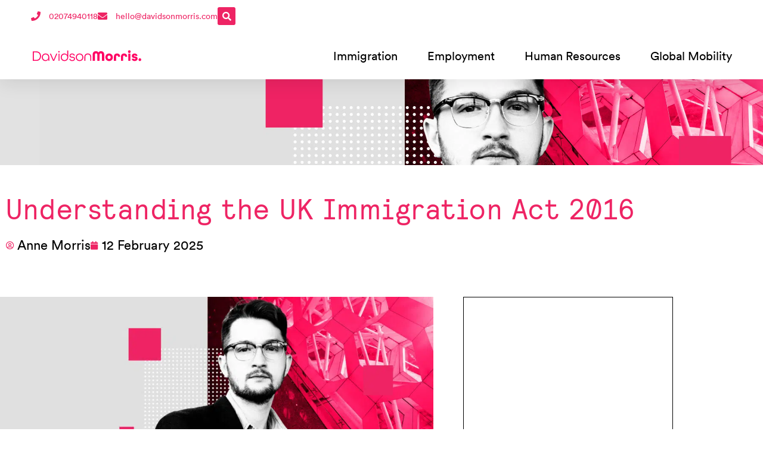

--- FILE ---
content_type: text/html; charset=UTF-8
request_url: https://www.davidsonmorris.com/immigration-act-2016/
body_size: 42294
content:
<!doctype html><html dir="ltr" lang="en-GB" prefix="og: https://ogp.me/ns#"><head><script data-no-optimize="1">var litespeed_docref=sessionStorage.getItem("litespeed_docref");litespeed_docref&&(Object.defineProperty(document,"referrer",{get:function(){return litespeed_docref}}),sessionStorage.removeItem("litespeed_docref"));</script> <meta charset="UTF-8"><meta name="viewport" content="width=device-width, initial-scale=1"><link rel="profile" href="https://gmpg.org/xfn/11"><title>Understanding the UK Immigration Act 2016 | DavidsonMorris</title><meta name="description" content="Learn about the UK Immigration Act 2016, its key provisions, impacts, and how it affects immigration laws in the UK. Stay informed with our comprehensive guide." /><meta name="robots" content="max-image-preview:large" /><meta name="author" content="Anne Morris"/><link rel="canonical" href="https://www.davidsonmorris.com/immigration-act-2016/" /><meta name="generator" content="All in One SEO Pro (AIOSEO) 4.9.3" /><meta property="og:locale" content="en_GB" /><meta property="og:site_name" content="DavidsonMorris | Solicitors" /><meta property="og:type" content="article" /><meta property="og:title" content="Understanding the UK Immigration Act 2016 | DavidsonMorris" /><meta property="og:description" content="Learn about the UK Immigration Act 2016, its key provisions, impacts, and how it affects immigration laws in the UK. Stay informed with our comprehensive guide." /><meta property="og:url" content="https://www.davidsonmorris.com/immigration-act-2016/" /><meta property="article:published_time" content="2025-02-12T10:39:08+00:00" /><meta property="article:modified_time" content="2025-11-08T16:06:53+00:00" /><meta property="article:publisher" content="https://www.facebook.com/profile.php?id=100063578921300" /><meta name="twitter:card" content="summary_large_image" /><meta name="twitter:site" content="@DavidsonMorris" /><meta name="twitter:title" content="Understanding the UK Immigration Act 2016 | DavidsonMorris" /><meta name="twitter:description" content="Learn about the UK Immigration Act 2016, its key provisions, impacts, and how it affects immigration laws in the UK. Stay informed with our comprehensive guide." /><meta name="twitter:creator" content="@DavidsonMorris" /> <script type="application/ld+json" class="aioseo-schema">{"@context":"https:\/\/schema.org","@graph":[{"@type":"Article","@id":"https:\/\/www.davidsonmorris.com\/immigration-act-2016\/#article","name":"Understanding the UK Immigration Act 2016 | DavidsonMorris","headline":"Understanding the UK Immigration Act 2016","author":{"@id":"https:\/\/www.davidsonmorris.com\/author\/anne\/#author"},"publisher":{"@id":"https:\/\/www.davidsonmorris.com\/#organization"},"image":{"@type":"ImageObject","url":"https:\/\/www.davidsonmorris.com\/wp-content\/uploads\/2024\/07\/dm-spare-18.jpg","width":2560,"height":1439,"caption":"immigration act 2016"},"datePublished":"2025-02-12T10:39:08+00:00","dateModified":"2025-11-08T16:06:53+00:00","inLanguage":"en-GB","mainEntityOfPage":{"@id":"https:\/\/www.davidsonmorris.com\/immigration-act-2016\/#webpage"},"isPartOf":{"@id":"https:\/\/www.davidsonmorris.com\/immigration-act-2016\/#webpage"},"articleSection":"DM Immigration 3.0, m1"},{"@type":"BreadcrumbList","@id":"https:\/\/www.davidsonmorris.com\/immigration-act-2016\/#breadcrumblist","itemListElement":[{"@type":"ListItem","@id":"https:\/\/www.davidsonmorris.com#listItem","position":1,"name":"Home","item":"https:\/\/www.davidsonmorris.com","nextItem":{"@type":"ListItem","@id":"https:\/\/www.davidsonmorris.com\/category\/dm-3-0\/#listItem","name":"DM Immigration 3.0"}},{"@type":"ListItem","@id":"https:\/\/www.davidsonmorris.com\/category\/dm-3-0\/#listItem","position":2,"name":"DM Immigration 3.0","item":"https:\/\/www.davidsonmorris.com\/category\/dm-3-0\/","nextItem":{"@type":"ListItem","@id":"https:\/\/www.davidsonmorris.com\/immigration-act-2016\/#listItem","name":"Understanding the UK Immigration Act 2016"},"previousItem":{"@type":"ListItem","@id":"https:\/\/www.davidsonmorris.com#listItem","name":"Home"}},{"@type":"ListItem","@id":"https:\/\/www.davidsonmorris.com\/immigration-act-2016\/#listItem","position":3,"name":"Understanding the UK Immigration Act 2016","previousItem":{"@type":"ListItem","@id":"https:\/\/www.davidsonmorris.com\/category\/dm-3-0\/#listItem","name":"DM Immigration 3.0"}}]},{"@type":"Organization","@id":"https:\/\/www.davidsonmorris.com\/#organization","name":"DavidsonMorris","description":"Solicitors","url":"https:\/\/www.davidsonmorris.com\/","telephone":"+442074940118","logo":{"@type":"ImageObject","url":"https:\/\/www.davidsonmorris.com\/wp-content\/uploads\/2023\/08\/DMS-logo-full.svg","@id":"https:\/\/www.davidsonmorris.com\/immigration-act-2016\/#organizationLogo","width":100,"height":100},"image":{"@id":"https:\/\/www.davidsonmorris.com\/immigration-act-2016\/#organizationLogo"},"sameAs":["https:\/\/www.facebook.com\/profile.php?id=100063578921300","https:\/\/twitter.com\/DavidsonMorris","https:\/\/www.linkedin.com\/company\/678822\/"]},{"@type":"Person","@id":"https:\/\/www.davidsonmorris.com\/author\/anne\/#author","url":"https:\/\/www.davidsonmorris.com\/author\/anne\/","name":"Anne Morris","image":{"@type":"ImageObject","@id":"https:\/\/www.davidsonmorris.com\/immigration-act-2016\/#authorImage","url":"https:\/\/www.davidsonmorris.com\/wp-content\/litespeed\/avatar\/a8a1d6b3297b1460701ce39da2b2605e.jpg?ver=1768921335","width":96,"height":96,"caption":"Anne Morris"}},{"@type":"WebPage","@id":"https:\/\/www.davidsonmorris.com\/immigration-act-2016\/#webpage","url":"https:\/\/www.davidsonmorris.com\/immigration-act-2016\/","name":"Understanding the UK Immigration Act 2016 | DavidsonMorris","description":"Learn about the UK Immigration Act 2016, its key provisions, impacts, and how it affects immigration laws in the UK. Stay informed with our comprehensive guide.","inLanguage":"en-GB","isPartOf":{"@id":"https:\/\/www.davidsonmorris.com\/#website"},"breadcrumb":{"@id":"https:\/\/www.davidsonmorris.com\/immigration-act-2016\/#breadcrumblist"},"author":{"@id":"https:\/\/www.davidsonmorris.com\/author\/anne\/#author"},"creator":{"@id":"https:\/\/www.davidsonmorris.com\/author\/anne\/#author"},"image":{"@type":"ImageObject","url":"https:\/\/www.davidsonmorris.com\/wp-content\/uploads\/2024\/07\/dm-spare-18.jpg","@id":"https:\/\/www.davidsonmorris.com\/immigration-act-2016\/#mainImage","width":2560,"height":1439,"caption":"immigration act 2016"},"primaryImageOfPage":{"@id":"https:\/\/www.davidsonmorris.com\/immigration-act-2016\/#mainImage"},"datePublished":"2025-02-12T10:39:08+00:00","dateModified":"2025-11-08T16:06:53+00:00"},{"@type":"WebSite","@id":"https:\/\/www.davidsonmorris.com\/#website","url":"https:\/\/www.davidsonmorris.com\/","name":"DavidsonMorris","description":"Solicitors","inLanguage":"en-GB","publisher":{"@id":"https:\/\/www.davidsonmorris.com\/#organization"}}]}</script> <link rel='dns-prefetch' href='//www.googletagmanager.com' /><link rel="alternate" type="application/rss+xml" title="DavidsonMorris &raquo; Feed" href="https://www.davidsonmorris.com/feed/" /><link rel="alternate" type="application/rss+xml" title="DavidsonMorris &raquo; Comments Feed" href="https://www.davidsonmorris.com/comments/feed/" /><link rel="alternate" title="oEmbed (JSON)" type="application/json+oembed" href="https://www.davidsonmorris.com/wp-json/oembed/1.0/embed?url=https%3A%2F%2Fwww.davidsonmorris.com%2Fimmigration-act-2016%2F" /><link rel="alternate" title="oEmbed (XML)" type="text/xml+oembed" href="https://www.davidsonmorris.com/wp-json/oembed/1.0/embed?url=https%3A%2F%2Fwww.davidsonmorris.com%2Fimmigration-act-2016%2F&#038;format=xml" /><style id='wp-img-auto-sizes-contain-inline-css'>img:is([sizes=auto i],[sizes^="auto," i]){contain-intrinsic-size:3000px 1500px}
/*# sourceURL=wp-img-auto-sizes-contain-inline-css */</style><link data-optimized="2" rel="stylesheet" href="https://www.davidsonmorris.com/wp-content/litespeed/css/83e75aca1a2040dd9c6991728f2d7be3.css?ver=90d86" /><style id='classic-theme-styles-inline-css'>/*! This file is auto-generated */
.wp-block-button__link{color:#fff;background-color:#32373c;border-radius:9999px;box-shadow:none;text-decoration:none;padding:calc(.667em + 2px) calc(1.333em + 2px);font-size:1.125em}.wp-block-file__button{background:#32373c;color:#fff;text-decoration:none}
/*# sourceURL=/wp-includes/css/classic-themes.min.css */</style><style id='global-styles-inline-css'>:root{--wp--preset--aspect-ratio--square: 1;--wp--preset--aspect-ratio--4-3: 4/3;--wp--preset--aspect-ratio--3-4: 3/4;--wp--preset--aspect-ratio--3-2: 3/2;--wp--preset--aspect-ratio--2-3: 2/3;--wp--preset--aspect-ratio--16-9: 16/9;--wp--preset--aspect-ratio--9-16: 9/16;--wp--preset--color--black: #000000;--wp--preset--color--cyan-bluish-gray: #abb8c3;--wp--preset--color--white: #ffffff;--wp--preset--color--pale-pink: #f78da7;--wp--preset--color--vivid-red: #cf2e2e;--wp--preset--color--luminous-vivid-orange: #ff6900;--wp--preset--color--luminous-vivid-amber: #fcb900;--wp--preset--color--light-green-cyan: #7bdcb5;--wp--preset--color--vivid-green-cyan: #00d084;--wp--preset--color--pale-cyan-blue: #8ed1fc;--wp--preset--color--vivid-cyan-blue: #0693e3;--wp--preset--color--vivid-purple: #9b51e0;--wp--preset--gradient--vivid-cyan-blue-to-vivid-purple: linear-gradient(135deg,rgb(6,147,227) 0%,rgb(155,81,224) 100%);--wp--preset--gradient--light-green-cyan-to-vivid-green-cyan: linear-gradient(135deg,rgb(122,220,180) 0%,rgb(0,208,130) 100%);--wp--preset--gradient--luminous-vivid-amber-to-luminous-vivid-orange: linear-gradient(135deg,rgb(252,185,0) 0%,rgb(255,105,0) 100%);--wp--preset--gradient--luminous-vivid-orange-to-vivid-red: linear-gradient(135deg,rgb(255,105,0) 0%,rgb(207,46,46) 100%);--wp--preset--gradient--very-light-gray-to-cyan-bluish-gray: linear-gradient(135deg,rgb(238,238,238) 0%,rgb(169,184,195) 100%);--wp--preset--gradient--cool-to-warm-spectrum: linear-gradient(135deg,rgb(74,234,220) 0%,rgb(151,120,209) 20%,rgb(207,42,186) 40%,rgb(238,44,130) 60%,rgb(251,105,98) 80%,rgb(254,248,76) 100%);--wp--preset--gradient--blush-light-purple: linear-gradient(135deg,rgb(255,206,236) 0%,rgb(152,150,240) 100%);--wp--preset--gradient--blush-bordeaux: linear-gradient(135deg,rgb(254,205,165) 0%,rgb(254,45,45) 50%,rgb(107,0,62) 100%);--wp--preset--gradient--luminous-dusk: linear-gradient(135deg,rgb(255,203,112) 0%,rgb(199,81,192) 50%,rgb(65,88,208) 100%);--wp--preset--gradient--pale-ocean: linear-gradient(135deg,rgb(255,245,203) 0%,rgb(182,227,212) 50%,rgb(51,167,181) 100%);--wp--preset--gradient--electric-grass: linear-gradient(135deg,rgb(202,248,128) 0%,rgb(113,206,126) 100%);--wp--preset--gradient--midnight: linear-gradient(135deg,rgb(2,3,129) 0%,rgb(40,116,252) 100%);--wp--preset--font-size--small: 13px;--wp--preset--font-size--medium: 20px;--wp--preset--font-size--large: 36px;--wp--preset--font-size--x-large: 42px;--wp--preset--spacing--20: 0.44rem;--wp--preset--spacing--30: 0.67rem;--wp--preset--spacing--40: 1rem;--wp--preset--spacing--50: 1.5rem;--wp--preset--spacing--60: 2.25rem;--wp--preset--spacing--70: 3.38rem;--wp--preset--spacing--80: 5.06rem;--wp--preset--shadow--natural: 6px 6px 9px rgba(0, 0, 0, 0.2);--wp--preset--shadow--deep: 12px 12px 50px rgba(0, 0, 0, 0.4);--wp--preset--shadow--sharp: 6px 6px 0px rgba(0, 0, 0, 0.2);--wp--preset--shadow--outlined: 6px 6px 0px -3px rgb(255, 255, 255), 6px 6px rgb(0, 0, 0);--wp--preset--shadow--crisp: 6px 6px 0px rgb(0, 0, 0);}:where(.is-layout-flex){gap: 0.5em;}:where(.is-layout-grid){gap: 0.5em;}body .is-layout-flex{display: flex;}.is-layout-flex{flex-wrap: wrap;align-items: center;}.is-layout-flex > :is(*, div){margin: 0;}body .is-layout-grid{display: grid;}.is-layout-grid > :is(*, div){margin: 0;}:where(.wp-block-columns.is-layout-flex){gap: 2em;}:where(.wp-block-columns.is-layout-grid){gap: 2em;}:where(.wp-block-post-template.is-layout-flex){gap: 1.25em;}:where(.wp-block-post-template.is-layout-grid){gap: 1.25em;}.has-black-color{color: var(--wp--preset--color--black) !important;}.has-cyan-bluish-gray-color{color: var(--wp--preset--color--cyan-bluish-gray) !important;}.has-white-color{color: var(--wp--preset--color--white) !important;}.has-pale-pink-color{color: var(--wp--preset--color--pale-pink) !important;}.has-vivid-red-color{color: var(--wp--preset--color--vivid-red) !important;}.has-luminous-vivid-orange-color{color: var(--wp--preset--color--luminous-vivid-orange) !important;}.has-luminous-vivid-amber-color{color: var(--wp--preset--color--luminous-vivid-amber) !important;}.has-light-green-cyan-color{color: var(--wp--preset--color--light-green-cyan) !important;}.has-vivid-green-cyan-color{color: var(--wp--preset--color--vivid-green-cyan) !important;}.has-pale-cyan-blue-color{color: var(--wp--preset--color--pale-cyan-blue) !important;}.has-vivid-cyan-blue-color{color: var(--wp--preset--color--vivid-cyan-blue) !important;}.has-vivid-purple-color{color: var(--wp--preset--color--vivid-purple) !important;}.has-black-background-color{background-color: var(--wp--preset--color--black) !important;}.has-cyan-bluish-gray-background-color{background-color: var(--wp--preset--color--cyan-bluish-gray) !important;}.has-white-background-color{background-color: var(--wp--preset--color--white) !important;}.has-pale-pink-background-color{background-color: var(--wp--preset--color--pale-pink) !important;}.has-vivid-red-background-color{background-color: var(--wp--preset--color--vivid-red) !important;}.has-luminous-vivid-orange-background-color{background-color: var(--wp--preset--color--luminous-vivid-orange) !important;}.has-luminous-vivid-amber-background-color{background-color: var(--wp--preset--color--luminous-vivid-amber) !important;}.has-light-green-cyan-background-color{background-color: var(--wp--preset--color--light-green-cyan) !important;}.has-vivid-green-cyan-background-color{background-color: var(--wp--preset--color--vivid-green-cyan) !important;}.has-pale-cyan-blue-background-color{background-color: var(--wp--preset--color--pale-cyan-blue) !important;}.has-vivid-cyan-blue-background-color{background-color: var(--wp--preset--color--vivid-cyan-blue) !important;}.has-vivid-purple-background-color{background-color: var(--wp--preset--color--vivid-purple) !important;}.has-black-border-color{border-color: var(--wp--preset--color--black) !important;}.has-cyan-bluish-gray-border-color{border-color: var(--wp--preset--color--cyan-bluish-gray) !important;}.has-white-border-color{border-color: var(--wp--preset--color--white) !important;}.has-pale-pink-border-color{border-color: var(--wp--preset--color--pale-pink) !important;}.has-vivid-red-border-color{border-color: var(--wp--preset--color--vivid-red) !important;}.has-luminous-vivid-orange-border-color{border-color: var(--wp--preset--color--luminous-vivid-orange) !important;}.has-luminous-vivid-amber-border-color{border-color: var(--wp--preset--color--luminous-vivid-amber) !important;}.has-light-green-cyan-border-color{border-color: var(--wp--preset--color--light-green-cyan) !important;}.has-vivid-green-cyan-border-color{border-color: var(--wp--preset--color--vivid-green-cyan) !important;}.has-pale-cyan-blue-border-color{border-color: var(--wp--preset--color--pale-cyan-blue) !important;}.has-vivid-cyan-blue-border-color{border-color: var(--wp--preset--color--vivid-cyan-blue) !important;}.has-vivid-purple-border-color{border-color: var(--wp--preset--color--vivid-purple) !important;}.has-vivid-cyan-blue-to-vivid-purple-gradient-background{background: var(--wp--preset--gradient--vivid-cyan-blue-to-vivid-purple) !important;}.has-light-green-cyan-to-vivid-green-cyan-gradient-background{background: var(--wp--preset--gradient--light-green-cyan-to-vivid-green-cyan) !important;}.has-luminous-vivid-amber-to-luminous-vivid-orange-gradient-background{background: var(--wp--preset--gradient--luminous-vivid-amber-to-luminous-vivid-orange) !important;}.has-luminous-vivid-orange-to-vivid-red-gradient-background{background: var(--wp--preset--gradient--luminous-vivid-orange-to-vivid-red) !important;}.has-very-light-gray-to-cyan-bluish-gray-gradient-background{background: var(--wp--preset--gradient--very-light-gray-to-cyan-bluish-gray) !important;}.has-cool-to-warm-spectrum-gradient-background{background: var(--wp--preset--gradient--cool-to-warm-spectrum) !important;}.has-blush-light-purple-gradient-background{background: var(--wp--preset--gradient--blush-light-purple) !important;}.has-blush-bordeaux-gradient-background{background: var(--wp--preset--gradient--blush-bordeaux) !important;}.has-luminous-dusk-gradient-background{background: var(--wp--preset--gradient--luminous-dusk) !important;}.has-pale-ocean-gradient-background{background: var(--wp--preset--gradient--pale-ocean) !important;}.has-electric-grass-gradient-background{background: var(--wp--preset--gradient--electric-grass) !important;}.has-midnight-gradient-background{background: var(--wp--preset--gradient--midnight) !important;}.has-small-font-size{font-size: var(--wp--preset--font-size--small) !important;}.has-medium-font-size{font-size: var(--wp--preset--font-size--medium) !important;}.has-large-font-size{font-size: var(--wp--preset--font-size--large) !important;}.has-x-large-font-size{font-size: var(--wp--preset--font-size--x-large) !important;}
:where(.wp-block-post-template.is-layout-flex){gap: 1.25em;}:where(.wp-block-post-template.is-layout-grid){gap: 1.25em;}
:where(.wp-block-term-template.is-layout-flex){gap: 1.25em;}:where(.wp-block-term-template.is-layout-grid){gap: 1.25em;}
:where(.wp-block-columns.is-layout-flex){gap: 2em;}:where(.wp-block-columns.is-layout-grid){gap: 2em;}
:root :where(.wp-block-pullquote){font-size: 1.5em;line-height: 1.6;}
/*# sourceURL=global-styles-inline-css */</style><style id='elementor-frontend-inline-css'>.elementor-72379 .elementor-element.elementor-element-24526d2c:not(.elementor-motion-effects-element-type-background), .elementor-72379 .elementor-element.elementor-element-24526d2c > .elementor-motion-effects-container > .elementor-motion-effects-layer{background-image:url("https://www.davidsonmorris.com/wp-content/uploads/2024/07/dm-spare-18.jpg.webp");}
/*# sourceURL=elementor-frontend-inline-css */</style> <script type="litespeed/javascript" data-src="https://www.davidsonmorris.com/wp-includes/js/jquery/jquery.min.js" id="jquery-core-js"></script> 
 <script type="litespeed/javascript" data-src="https://www.googletagmanager.com/gtag/js?id=GT-5NXWSD2" id="google_gtagjs-js"></script> <script id="google_gtagjs-js-after" type="litespeed/javascript">window.dataLayer=window.dataLayer||[];function gtag(){dataLayer.push(arguments)}
gtag("set","linker",{"domains":["www.davidsonmorris.com"]});gtag("js",new Date());gtag("set","developer_id.dZTNiMT",!0);gtag("config","GT-5NXWSD2")</script> <link rel="https://api.w.org/" href="https://www.davidsonmorris.com/wp-json/" /><link rel="alternate" title="JSON" type="application/json" href="https://www.davidsonmorris.com/wp-json/wp/v2/posts/20451" /><link rel="EditURI" type="application/rsd+xml" title="RSD" href="https://www.davidsonmorris.com/xmlrpc.php?rsd" /><meta name="generator" content="WordPress 6.9" /><link rel='shortlink' href='https://www.davidsonmorris.com/?p=20451' /><meta name="generator" content="Site Kit by Google 1.170.0" /><meta name="generator" content="Elementor 3.34.2; features: additional_custom_breakpoints; settings: css_print_method-external, google_font-enabled, font_display-auto"><style>.e-con.e-parent:nth-of-type(n+4):not(.e-lazyloaded):not(.e-no-lazyload),
				.e-con.e-parent:nth-of-type(n+4):not(.e-lazyloaded):not(.e-no-lazyload) * {
					background-image: none !important;
				}
				@media screen and (max-height: 1024px) {
					.e-con.e-parent:nth-of-type(n+3):not(.e-lazyloaded):not(.e-no-lazyload),
					.e-con.e-parent:nth-of-type(n+3):not(.e-lazyloaded):not(.e-no-lazyload) * {
						background-image: none !important;
					}
				}
				@media screen and (max-height: 640px) {
					.e-con.e-parent:nth-of-type(n+2):not(.e-lazyloaded):not(.e-no-lazyload),
					.e-con.e-parent:nth-of-type(n+2):not(.e-lazyloaded):not(.e-no-lazyload) * {
						background-image: none !important;
					}
				}</style><link rel="icon" href="https://www.davidsonmorris.com/wp-content/uploads/2023/07/cropped-DavidsonMorris-512x512-1-32x32.png" sizes="32x32" /><link rel="icon" href="https://www.davidsonmorris.com/wp-content/uploads/2023/07/cropped-DavidsonMorris-512x512-1-192x192.png" sizes="192x192" /><link rel="apple-touch-icon" href="https://www.davidsonmorris.com/wp-content/uploads/2023/07/cropped-DavidsonMorris-512x512-1-180x180.png" /><meta name="msapplication-TileImage" content="https://www.davidsonmorris.com/wp-content/uploads/2023/07/cropped-DavidsonMorris-512x512-1-270x270.png" /></head><body class="wp-singular post-template-default single single-post postid-20451 single-format-standard wp-theme-DMS elementor-default elementor-kit-71645 elementor-page-72379"><a class="skip-link screen-reader-text" href="#content">Skip to content</a><header data-elementor-type="header" data-elementor-id="72100" class="elementor elementor-72100 elementor-location-header" data-elementor-post-type="elementor_library"><div class="elementor-element elementor-element-2edbd13 e-flex e-con-boxed e-con e-parent" data-id="2edbd13" data-element_type="container" id="header_pop" data-settings="{&quot;sticky&quot;:&quot;top&quot;,&quot;background_background&quot;:&quot;classic&quot;,&quot;sticky_on&quot;:[&quot;desktop&quot;,&quot;tablet&quot;,&quot;mobile&quot;],&quot;sticky_offset&quot;:0,&quot;sticky_effects_offset&quot;:0,&quot;sticky_anchor_link_offset&quot;:0}"><div class="e-con-inner"><div class="elementor-element elementor-element-16c2359f e-flex e-con-boxed e-con e-child" data-id="16c2359f" data-element_type="container" data-settings="{&quot;background_background&quot;:&quot;classic&quot;}"><div class="e-con-inner"><div class="elementor-element elementor-element-67277799 e-flex e-con-boxed e-con e-child" data-id="67277799" data-element_type="container"><div class="e-con-inner"><div class="elementor-element elementor-element-411f8e3d elementor-icon-list--layout-inline elementor-align-start elementor-mobile-align-center elementor-list-item-link-full_width elementor-widget elementor-widget-icon-list" data-id="411f8e3d" data-element_type="widget" data-widget_type="icon-list.default"><div class="elementor-widget-container"><ul class="elementor-icon-list-items elementor-inline-items"><li class="elementor-icon-list-item elementor-inline-item">
<a href="tel:02074940118"><span class="elementor-icon-list-icon">
<i aria-hidden="true" class="fas fa-phone"></i>						</span>
<span class="elementor-icon-list-text">02074940118</span>
</a></li><li class="elementor-icon-list-item elementor-inline-item">
<a href="mailto:hello@davidsonmorris.com"><span class="elementor-icon-list-icon">
<i aria-hidden="true" class="fas fa-envelope"></i>						</span>
<span class="elementor-icon-list-text">hello@davidsonmorris.com</span>
</a></li></ul></div></div><div class="elementor-element elementor-element-3110f9d1 elementor-search-form--skin-full_screen elementor-widget elementor-widget-search-form" data-id="3110f9d1" data-element_type="widget" data-settings="{&quot;skin&quot;:&quot;full_screen&quot;}" data-widget_type="search-form.default"><div class="elementor-widget-container">
<search role="search"><form class="elementor-search-form" action="https://www.davidsonmorris.com" method="get"><div class="elementor-search-form__toggle" role="button" tabindex="0" aria-label="Search">
<i aria-hidden="true" class="fas fa-search"></i></div><div class="elementor-search-form__container">
<label class="elementor-screen-only" for="elementor-search-form-3110f9d1">Search</label>
<input id="elementor-search-form-3110f9d1" placeholder="" class="elementor-search-form__input" type="search" name="s" value=""><div class="dialog-lightbox-close-button dialog-close-button" role="button" tabindex="0" aria-label="Close this search box.">
<i aria-hidden="true" class="eicon-close"></i></div></div></form>
</search></div></div></div></div></div></div><div class="elementor-element elementor-element-5a27f0cb e-flex e-con-boxed e-con e-child" data-id="5a27f0cb" data-element_type="container" data-settings="{&quot;background_background&quot;:&quot;classic&quot;}"><div class="e-con-inner"><div class="elementor-element elementor-element-1b6b6b66 elementor-widget__width-initial elementor-widget-mobile__width-initial elementor-widget-tablet__width-initial elementor-widget elementor-widget-image" data-id="1b6b6b66" data-element_type="widget" data-widget_type="image.default"><div class="elementor-widget-container">
<a href="https://www.davidsonmorris.com">
<img data-lazyloaded="1" src="[data-uri]" width="100" height="100" data-src="https://www.davidsonmorris.com/wp-content/uploads/2023/08/DMS-logo-full.svg" class="attachment-full size-full wp-image-72111" alt="" title="DMS logo full | DavidsonMorris" />								</a></div></div><div class="elementor-element elementor-element-5f11f694 elementor-nav-menu__align-center elementor-nav-menu--stretch elementor-nav-menu__text-align-center elementor-nav-menu--dropdown-tablet elementor-nav-menu--toggle elementor-nav-menu--burger elementor-widget elementor-widget-nav-menu" data-id="5f11f694" data-element_type="widget" data-settings="{&quot;full_width&quot;:&quot;stretch&quot;,&quot;layout&quot;:&quot;horizontal&quot;,&quot;submenu_icon&quot;:{&quot;value&quot;:&quot;&lt;i class=\&quot;fas fa-caret-down\&quot; aria-hidden=\&quot;true\&quot;&gt;&lt;\/i&gt;&quot;,&quot;library&quot;:&quot;fa-solid&quot;},&quot;toggle&quot;:&quot;burger&quot;}" data-widget_type="nav-menu.default"><div class="elementor-widget-container"><nav aria-label="Menu" class="elementor-nav-menu--main elementor-nav-menu__container elementor-nav-menu--layout-horizontal e--pointer-underline e--animation-fade"><ul id="menu-1-5f11f694" class="elementor-nav-menu"><li class="menu-item menu-item-type-post_type menu-item-object-page menu-item-72394"><a href="https://www.davidsonmorris.com/business-immigration-services/" class="elementor-item">Immigration</a></li><li class="menu-item menu-item-type-post_type menu-item-object-page menu-item-72408"><a href="https://www.davidsonmorris.com/employment-law-for-business/" class="elementor-item">Employment</a></li><li class="menu-item menu-item-type-post_type menu-item-object-page menu-item-72424"><a href="https://www.davidsonmorris.com/human-resources/" class="elementor-item">Human Resources</a></li><li class="menu-item menu-item-type-post_type menu-item-object-page menu-item-72444"><a href="https://www.davidsonmorris.com/global-mobility/" class="elementor-item">Global Mobility</a></li></ul></nav><div class="elementor-menu-toggle" role="button" tabindex="0" aria-label="Menu Toggle" aria-expanded="false">
<i aria-hidden="true" role="presentation" class="elementor-menu-toggle__icon--open eicon-menu-bar"></i><i aria-hidden="true" role="presentation" class="elementor-menu-toggle__icon--close eicon-close"></i></div><nav class="elementor-nav-menu--dropdown elementor-nav-menu__container" aria-hidden="true"><ul id="menu-2-5f11f694" class="elementor-nav-menu"><li class="menu-item menu-item-type-post_type menu-item-object-page menu-item-72394"><a href="https://www.davidsonmorris.com/business-immigration-services/" class="elementor-item" tabindex="-1">Immigration</a></li><li class="menu-item menu-item-type-post_type menu-item-object-page menu-item-72408"><a href="https://www.davidsonmorris.com/employment-law-for-business/" class="elementor-item" tabindex="-1">Employment</a></li><li class="menu-item menu-item-type-post_type menu-item-object-page menu-item-72424"><a href="https://www.davidsonmorris.com/human-resources/" class="elementor-item" tabindex="-1">Human Resources</a></li><li class="menu-item menu-item-type-post_type menu-item-object-page menu-item-72444"><a href="https://www.davidsonmorris.com/global-mobility/" class="elementor-item" tabindex="-1">Global Mobility</a></li></ul></nav></div></div></div></div></div></div></header><div data-elementor-type="single-post" data-elementor-id="72379" class="elementor elementor-72379 elementor-location-single post-20451 post type-post status-publish format-standard has-post-thumbnail hentry category-dm-3-0 tag-m1" data-elementor-post-type="elementor_library"><section class="elementor-section elementor-top-section elementor-element elementor-element-24526d2c elementor-section-height-min-height elementor-section-content-middle elementor-section-boxed elementor-section-height-default elementor-section-items-middle" data-id="24526d2c" data-element_type="section" data-settings="{&quot;background_background&quot;:&quot;classic&quot;}"><div class="elementor-background-overlay"></div><div class="elementor-container elementor-column-gap-default"><div class="elementor-column elementor-col-100 elementor-top-column elementor-element elementor-element-1852debe" data-id="1852debe" data-element_type="column" data-settings="{&quot;background_background&quot;:&quot;classic&quot;}"><div class="elementor-widget-wrap"><div class="elementor-background-overlay"></div></div></div></div></section><section class="elementor-section elementor-top-section elementor-element elementor-element-bca00b5 elementor-section-boxed elementor-section-height-default elementor-section-height-default" data-id="bca00b5" data-element_type="section"><div class="elementor-container elementor-column-gap-default"><div class="elementor-column elementor-col-100 elementor-top-column elementor-element elementor-element-e926d57" data-id="e926d57" data-element_type="column"><div class="elementor-widget-wrap elementor-element-populated"><div class="elementor-element elementor-element-7ef3262 elementor-widget elementor-widget-theme-post-title elementor-page-title elementor-widget-heading" data-id="7ef3262" data-element_type="widget" data-widget_type="theme-post-title.default"><div class="elementor-widget-container"><h1 class="elementor-heading-title elementor-size-default">Understanding the UK Immigration Act 2016</h1></div></div><div class="elementor-element elementor-element-2af170e elementor-widget elementor-widget-post-info" data-id="2af170e" data-element_type="widget" data-widget_type="post-info.default"><div class="elementor-widget-container"><ul class="elementor-inline-items elementor-icon-list-items elementor-post-info"><li class="elementor-icon-list-item elementor-repeater-item-0f4339b elementor-inline-item" itemprop="author">
<a href="https://www.davidsonmorris.com/author/anne/">
<span class="elementor-icon-list-icon">
<i aria-hidden="true" class="far fa-user-circle"></i>							</span>
<span class="elementor-icon-list-text elementor-post-info__item elementor-post-info__item--type-author">
Anne Morris					</span>
</a></li><li class="elementor-icon-list-item elementor-repeater-item-7585cc5 elementor-inline-item" itemprop="datePublished">
<a href="https://www.davidsonmorris.com/2025/02/12/">
<span class="elementor-icon-list-icon">
<i aria-hidden="true" class="fas fa-calendar"></i>							</span>
<span class="elementor-icon-list-text elementor-post-info__item elementor-post-info__item--type-date">
<time>12 February 2025</time>					</span>
</a></li></ul></div></div></div></div></div></section><section class="elementor-section elementor-top-section elementor-element elementor-element-618cfe57 elementor-section-boxed elementor-section-height-default elementor-section-height-default" data-id="618cfe57" data-element_type="section"><div class="elementor-container elementor-column-gap-default"><div class="elementor-column elementor-col-50 elementor-top-column elementor-element elementor-element-1e5e3699" data-id="1e5e3699" data-element_type="column"><div class="elementor-widget-wrap elementor-element-populated"><div class="elementor-element elementor-element-73be3ff elementor-hidden-tablet elementor-hidden-mobile elementor-widget elementor-widget-theme-post-featured-image elementor-widget-image" data-id="73be3ff" data-element_type="widget" data-widget_type="theme-post-featured-image.default"><div class="elementor-widget-container">
<img data-lazyloaded="1" src="[data-uri]" fetchpriority="high" width="800" height="450" data-src="https://www.davidsonmorris.com/wp-content/uploads/2024/07/dm-spare-18-1024x576.jpg.webp" class="attachment-large size-large wp-image-95192" alt="immigration act 2016" data-srcset="https://www.davidsonmorris.com/wp-content/uploads/2024/07/dm-spare-18-1024x576.jpg.webp 1024w, https://www.davidsonmorris.com/wp-content/uploads/2024/07/dm-spare-18-300x169.jpg.webp 300w, https://www.davidsonmorris.com/wp-content/uploads/2024/07/dm-spare-18-768x432.jpg.webp 768w, https://www.davidsonmorris.com/wp-content/uploads/2024/07/dm-spare-18-1536x863.jpg.webp 1536w, https://www.davidsonmorris.com/wp-content/uploads/2024/07/dm-spare-18-2048x1151.jpg.webp 2048w, https://www.davidsonmorris.com/wp-content/uploads/2024/07/dm-spare-18-180x100.jpg.webp 180w" data-sizes="(max-width: 800px) 100vw, 800px" title="immigration act 2016 | DavidsonMorris" /></div></div><div class="elementor-element elementor-element-5d13a19c elementor-widget-divider--view-line elementor-widget elementor-widget-divider" data-id="5d13a19c" data-element_type="widget" data-widget_type="divider.default"><div class="elementor-widget-container"><div class="elementor-divider">
<span class="elementor-divider-separator">
</span></div></div></div><div class="elementor-element elementor-element-4182e46 elementor-widget elementor-widget-global elementor-global-89292 elementor-widget-table-of-contents" data-id="4182e46" data-element_type="widget" data-settings="{&quot;headings_by_tags&quot;:[&quot;h2&quot;],&quot;exclude_headings_by_selector&quot;:[],&quot;no_headings_message&quot;:&quot;No headings were found on this page.&quot;,&quot;marker_view&quot;:&quot;numbers&quot;,&quot;min_height&quot;:{&quot;unit&quot;:&quot;px&quot;,&quot;size&quot;:&quot;&quot;,&quot;sizes&quot;:[]},&quot;min_height_tablet&quot;:{&quot;unit&quot;:&quot;px&quot;,&quot;size&quot;:&quot;&quot;,&quot;sizes&quot;:[]},&quot;min_height_mobile&quot;:{&quot;unit&quot;:&quot;px&quot;,&quot;size&quot;:&quot;&quot;,&quot;sizes&quot;:[]}}" data-widget_type="table-of-contents.default"><div class="elementor-widget-container"><div class="elementor-toc__header"><h4 class="elementor-toc__header-title">
SECTION GUIDE</h4></div><div id="elementor-toc__4182e46" class="elementor-toc__body"><div class="elementor-toc__spinner-container">
<i class="elementor-toc__spinner eicon-animation-spin eicon-loading" aria-hidden="true"></i></div></div></div></div><div class="elementor-element elementor-element-c15cd3e elementor-widget elementor-widget-theme-post-content" data-id="c15cd3e" data-element_type="widget" data-widget_type="theme-post-content.default"><div class="elementor-widget-container"><p>The Immigration Act 2016 is a significant piece of legislation that has reshaped the landscape of immigration law in the United Kingdom. Enacted to address various issues related to immigration control, this act introduced stricter measures for illegal immigration, enhanced enforcement powers, and aimed to create a more hostile environment for those unlawfully residing in the UK. The act also implemented changes to the visa system, employment regulations, and access to services for immigrants.</p><p>In the current context, the Immigration Act 2016 remains highly relevant, impacting not only immigrants but also employers, landlords, and public service providers, making it a cornerstone of contemporary immigration policy.</p><p>This article provides a comprehensive guide to the Immigration Act 2016, detailing its key provisions, the impacts on various stakeholders, and the broader legal and social implications.</p><p>&nbsp;</p><h2>Section A: Historical Context</h2><p>&nbsp;</p><p>The Immigration Act 2016 was introduced in a period of heightened concern over immigration levels in the United Kingdom. Several key events and trends in the years leading up to the act&#8217;s passage influenced its development.</p><p>&nbsp;</p><h3>1. Factors Influencing the Legislation</h3><p>&nbsp;</p><p>The UK saw significant rises in net migration, particularly from EU countries due to the principles of freedom of movement. This influx led to public and political concerns about the strain on public services, housing, and employment.</p><p>Prior to the 2016 Act, the UK had enacted several laws aimed at controlling immigration, such as the Immigration Acts of 1971, 1988, 1999, and 2014. However, these were deemed insufficient to address the evolving challenges, particularly concerning illegal immigration and exploitation of the system.</p><p>Rising public concern over immigration, partly fueled by the media and political discourse, created pressure on the government to implement tougher measures. The 2015 General Election saw immigration as a key issue, prompting the Conservative government to commit to stricter controls.</p><p>The impending referendum on the UK&#8217;s membership in the European Union (held in June 2016) added urgency to the debate. Concerns about uncontrolled immigration from EU member states were a significant factor in the Leave campaign.</p><p>Increased threats of terrorism and concerns about national security also played a role. The government aimed to ensure that immigration controls could effectively prevent individuals who posed security risks from entering or staying in the country.</p><p>&nbsp;</p><h3>2. Objectives of the Immigration Act 2016</h3><p>&nbsp;</p><p>The Immigration Act 2016 was designed with several specific objectives and motivations in mind, aiming to address both practical and political concerns regarding immigration.</p><p>One of the primary objectives was to reduce illegal immigration by making it more difficult for individuals to live and work in the UK unlawfully. This included measures to prevent illegal working, renting of property, and access to services.</p><p>The act sought to enhance the powers of immigration enforcement officers, allowing them to more effectively locate and remove individuals without legal right to remain in the UK. This included greater powers to search properties, seize earnings of illegal workers, and close businesses employing them.</p><p>By restricting access to services for those without legal status, the act aimed to reduce the perceived burden on public services such as healthcare, education, and housing. This included the introduction of measures to check immigration status before accessing certain services.</p><p>The act introduced measures to combat exploitation and abuse within the immigration system, including stricter penalties for employers who hire illegal workers and landlords who rent to illegal immigrants.</p><p>By creating a more hostile environment for illegal immigrants, the act aimed to deter individuals from attempting to enter or remain in the UK unlawfully. This included the introduction of new offences and increased penalties for immigration-related crimes.</p><p>The act also sought to ensure that those who are in the UK legally are better integrated into society, contributing positively to the economy and adhering to social norms and laws.</p><p>&nbsp;</p><h3>3. Amendments to the Immigration Act 2016</h3><p>&nbsp;</p><p>The Immigration Act 2016 has undergone significant changes since its enactment. These amendments have been implemented through a combination of primary legislation (new Acts of Parliament) and secondary legislation (regulations and statutory instruments).</p><p>Some of the most significant changes include:</p><p>&nbsp;</p><p><strong>a. Illegal Migration Act 2023:</strong> This is the most recent and far-reaching amendment, introducing measures to deter illegal entry and removal of migrants.</p><p><strong>b. Changes to visa routes:</strong> The government has introduced new visa categories and modified existing ones, such as the Skilled Worker visa, Global Talent visa, and Student visa.</p><p><strong>c. Increased powers for immigration enforcement:</strong> There have been changes to the powers of immigration officers, including increased stop and search powers and detention periods.</p><p><strong>d. Changes to asylum and refugee policy:</strong> The government has implemented various measures affecting asylum seekers and refugees, including changes to the asylum process and the Dubs Amendment.</p><p>&nbsp;</p><p>These amendments have had a profound impact on immigration policy and practice in the UK. Changes to immigration law have increased the burden on employers to comply with immigration regulations. Reforms have affected the process for asylum seekers and the rights and protections available to them, and changes in visa rules and conditions have impacted the lives of migrants living and working in the UK.</p><p>&nbsp;</p><h2>Section B: Key Provisions of the Immigration Act 2016</h2><p>&nbsp;</p><p>The Immigration Act 2016 introduced a series of significant changes to the UK&#8217;s immigration system, focusing on reducing illegal immigration and improving enforcement measures.</p><p>Significant sections related to:</p><p>&nbsp;</p><p><strong>a.</strong> Illegal Working</p><p><strong>b.</strong> Residential Tenancies</p><p><strong>c.</strong> Access to Services</p><p><strong>d.</strong> Enforcement Powers</p><p><strong>e.</strong> Appeals and Bail</p><p><strong>f.</strong> Immigration Detention</p><p><strong>g.</strong> Border Security</p><p>&nbsp;</p><h3>1. Illegal Working (Sections 34-38)</h3><p>&nbsp;</p><p>These provisions target illegal working by strengthening penalties for both workers and employers involved in illegal employment.</p><p>It became a criminal offence for individuals to work in the UK without the right to do so. Those caught could face imprisonment of up to six months and/or an unlimited fine.</p><p>Employers who hire illegal workers can face closure notices, seizure of earnings, and civil penalties per breach. Repeat offenders could also face up to five years in prison.</p><p>&nbsp;</p><h3>2. Residential Tenancies (Sections 39-41)</h3><p>&nbsp;</p><p>This section focuses on preventing illegal immigrants from renting properties, placing responsibilities on landlords to check tenants&#8217; immigration status.</p><p>Landlords are required to conduct immigration status checks before renting out their properties. Failure to comply can result in fines and imprisonment.</p><p>Landlords are given new powers to evict tenants who are found to be living in the UK illegally. The process for eviction is simplified to facilitate compliance.</p><p>&nbsp;</p><h3>3. Access to Services (Sections 47-48)</h3><p>&nbsp;</p><p>The act restricts illegal immigrants&#8217; access to various services, including driving licences and bank accounts.</p><p>It is a criminal offence to drive in the UK without a valid immigration status. The act gives authorities the power to seize driving licences from illegal immigrants.</p><p>Banks and building societies are required to conduct checks to ensure that account holders have legal immigration status. Accounts can be frozen or closed if the account holder is found to be in the UK illegally.</p><p>&nbsp;</p><h3>4. Enforcement Powers (Sections 1-6, 24-33)</h3><p>&nbsp;</p><p>These provisions enhance the powers of immigration officers to enforce immigration laws more effectively.</p><p>Immigration officers are granted expanded powers to search properties and seize evidence related to immigration offences.</p><p>Officers can issue closure notices to businesses found employing illegal workers, leading to temporary or permanent closure.</p><p>&nbsp;</p><h3>5. Appeals and Bail (Sections 60-64)</h3><p>&nbsp;</p><p>The act reforms the appeals process and bail system for immigration detainees, aiming for efficiency and fairness.</p><p>The number of appeal rights was reduced to streamline the process. Most appeals must now be made from outside the UK.</p><p>New bail conditions were introduced, allowing for electronic monitoring and reporting requirements to ensure compliance with immigration controls.</p><p>&nbsp;</p><h3>6. Immigration Detention (Sections 59-60)</h3><p>&nbsp;</p><p>This section addresses the rules and regulations surrounding immigration detention.</p><p>The act mandated regular reviews of immigration detention to ensure that it is used appropriately and that detainees&#8217; rights are protected.</p><p>Specific provisions were made for the treatment of vulnerable persons in detention, including those with physical or mental health issues.</p><p>&nbsp;</p><h3>7. Border Security (Sections 10-11)</h3><p>&nbsp;</p><p>The act includes measures to strengthen the UK&#8217;s border security and improve the handling of immigration enforcement.</p><p>New powers were given to maritime officers to intercept vessels suspected of carrying illegal immigrants or involved in human trafficking.</p><p>Transport carriers were made responsible for ensuring that passengers have the right to enter the UK, facing penalties for non-compliance.<br />
Each of these provisions is designed to address specific challenges within the UK&#8217;s immigration system, aiming to reduce illegal immigration, strengthen enforcement capabilities, and ensure that immigration laws are applied fairly and effectively.</p><p>&nbsp;</p><h2>Section C: Impact on Immigration Policies</h2><p>&nbsp;</p><p>The Immigration Act 2016 brought about substantial changes to the UK&#8217;s immigration framework, aiming to tighten controls and enforcement. These changes affected visa regulations, asylum seekers and refugees, and the responsibilities and liabilities of employers.</p><p>&nbsp;</p><h3>1. Changes in Visa Regulations</h3><p>The Immigration Act 2016 introduced several key changes to visa regulations to streamline processes and enhance security:</p><p>&nbsp;</p><p><strong>a. Simplified Visa Categories:</strong> The act led to a review and simplification of visa categories, aiming to make the system more understandable for applicants and to reduce administrative burdens.</p><p><strong>b. Visa Overstay Penalties:</strong> Stricter penalties were introduced for individuals who overstay their visas, including bans on re-entry and difficulties in obtaining future visas.</p><p><strong>c. Tighter Sponsorship Requirements:</strong> The act imposed more stringent requirements on sponsors, such as employers and educational institutions, to ensure that they properly vet and monitor visa holders.</p><p><strong>d. Biometric Requirements:</strong> Expanded use of biometric data for visa applications and renewals to enhance security and prevent fraud.</p><p>&nbsp;</p><h3>2. Impact on Asylum Seekers and Refugees</h3><p>&nbsp;</p><p>The Immigration Act 2016 significantly affected asylum seekers and refugees, introducing measures aimed at deterring unfounded claims while ensuring genuine cases are handled appropriately:</p><p><strong>a. Accelerated Removal Procedures:</strong> The act introduced faster removal processes for individuals whose asylum claims are deemed unfounded, reducing the time they can remain in the UK while their case is processed.</p><p><strong>b. Reduced Support for Refused Asylum Seekers:</strong> Financial and housing support was curtailed for asylum seekers who have had their claims refused, to encourage voluntary departure and compliance with immigration rules.</p><p><strong>c. Temporary Accommodation:</strong> Asylum seekers are often placed in temporary accommodation facilities while their claims are processed, with the act providing guidelines to improve the management and conditions of these facilities.</p><p><strong>d. Safe Country Provisions:</strong> The act strengthened provisions for returning asylum seekers to safe third countries where they could have sought protection rather than allowing them to remain in the UK.</p><p>&nbsp;</p><h3>3. Effects on Employers and Illegal Working</h3><p>&nbsp;</p><p>The act placed significant responsibilities on employers, with stringent measures to combat illegal working and ensure compliance with immigration laws:</p><p>&nbsp;</p><p><strong>a. Increased Penalties for Non-Compliance:</strong> Employers found to be hiring illegal workers face substantial fines per illegal worker, and repeat offenders could face imprisonment.</p><p><strong>b. Mandatory Right to Work Checks:</strong> Employers are required to conduct thorough checks on the immigration status of all employees to confirm their right to work in the UK. Failure to do so can result in heavy penalties.</p><p><strong>c. Closure Notices and Compliance Orders:</strong> The act grants authorities the power to issue closure notices and compliance orders to businesses found employing illegal workers, leading to temporary or permanent closure.</p><p><strong>d. Seizure of Earnings:</strong> Provisions were introduced to allow for the seizure of earnings from individuals working illegally, further deter illegal employment, and remove financial incentives.</p><p>&nbsp;</p><h2>Section D: Enforcement Measures</h2><p>&nbsp;</p><p>The Immigration Act 2016 significantly bolstered the enforcement mechanisms within the UK&#8217;s immigration system, aiming to create a more robust framework for controlling illegal immigration and ensuring compliance with immigration laws.</p><p>&nbsp;</p><h3>1. Strengthened Enforcement Powers</h3><p>&nbsp;</p><p>The act provided immigration officers with expanded powers to enforce immigration laws more effectively. Immigration officers gained enhanced authority to search premises suspected of harbouring illegal immigrants. This includes the power to search homes, businesses, and other properties without prior notice.</p><p>Officers gained powers to seize earnings and other financial assets from individuals found to be working illegally in the UK. Businesses found employing illegal workers can be issued with closure notices, which can lead to temporary or permanent shutdowns until compliance is achieved.</p><p>The act expanded the circumstances under which individuals can be detained, allowing for quicker and more efficient removal of those without legal status.</p><p>&nbsp;</p><h3>2. Penalties for Non-Compliance</h3><p>&nbsp;</p><p>The Immigration Act 2016 introduced stricter penalties to deter non-compliance with immigration laws.</p><p>Employers who fail to conduct proper right-to-work checks face civil penalties per illegal worker. Repeat offenders risk imprisonment and higher fines.</p><p>Individuals found working illegally in the UK can face up to six months in prison and/or an unlimited fine. This criminal offence aims to deter individuals from seeking illegal employment.</p><p>Landlords who fail to conduct right-to-rent checks or knowingly rent to illegal immigrants can face fines and imprisonment. This measure ensures that housing is not available to those without legal status.</p><p>Banks that provide services to illegal immigrants can have their accounts frozen, while illegal immigrants caught driving can have their licenses seized and face criminal charges.</p><p>&nbsp;</p><h3>3. Role of Immigration Officers</h3><p>&nbsp;</p><p>Immigration officers play a crucial role in enforcing the provisions of the Immigration Act 2016. Immigration officers are tasked with conducting thorough checks on individuals&#8217; immigration status, ensuring compliance with visa regulations, and preventing illegal entry and stay.</p><p>Officers are granted greater operational flexibility, allowing them to act swiftly and decisively in enforcing immigration laws. This includes the ability to conduct unannounced searches and raids.</p><p>Immigration officers work closely with other law enforcement agencies, local authorities, and government departments to coordinate efforts in tackling illegal immigration and ensuring compliance.</p><p>The act provides enhanced training and resources for immigration officers to equip them with the necessary skills and tools to carry out their duties effectively. This includes training in search and seizure procedures, legal protocols, and handling sensitive situations involving vulnerable individuals.</p><p>&nbsp;</p><h2>Section E: Controversies and Criticisms</h2><p>&nbsp;</p><p>The Immigration Act 2016, while aimed at strengthening immigration controls and enforcement, sparked significant controversy and criticism from various quarters. Public and political reactions were mixed, with strong opinions on both sides of the debate.</p><p>&nbsp;</p><h3>1. Public and Political Reactions</h3><p>&nbsp;</p><p>The public and political reactions to the Immigration Act 2016 have been diverse and often polarised. Many members of the public supported the act, seeing it as a necessary measure to control immigration and protect public services. Concerns about illegal immigration and its perceived strain on housing, healthcare, and jobs fueled support for stricter measures.</p><p>The Conservative government, which introduced the act, framed it as a fulfilment of election promises to tackle illegal immigration and enhance border security. It received strong backing from conservative-leaning political figures and constituencies.</p><p>Opposition parties, including Labour, the Liberal Democrats, and the Green Party, criticised the act for its harsh measures and potential human rights violations. They argued that it disproportionately targeted vulnerable individuals and created a hostile environment for immigrants.</p><p>Numerous human rights organisations and advocacy groups, such as Amnesty International and the Refugee Council, voiced strong objections to the act. They highlighted concerns about the treatment of asylum seekers, the impact on children and families, and potential breaches of international human rights standards.</p><p>&nbsp;</p><h3>2. Major Criticisms and Challenges</h3><p>&nbsp;</p><p>The Immigration Act 2016 has faced several major criticisms and challenges, focusing on its practical, ethical, and legal implications.</p><p>Critics argued that the act infringes on the human rights of immigrants, particularly asylum seekers and refugees. The accelerated removal processes and reduced support for refused asylum seekers were seen as inhumane and in violation of the right to seek asylum.</p><p>The act formed a key component of the &#8220;hostile environment&#8221; policy, which aimed to make life difficult for those living in the UK illegally. This approach has been criticised for fostering discrimination and creating a climate of fear and mistrust among immigrant communities.</p><p>The act faced significant implementation challenges, including the burden placed on landlords, employers, and service providers to enforce immigration checks. This has led to accusations of outsourcing immigration enforcement to private citizens and businesses.</p><p>There have been instances where legal residents and British citizens have been wrongly targeted by enforcement measures, such as bank account freezes and denial of services. This has raised concerns about the reliability and fairness of the checks and balances in place.</p><p>The expansion of detention powers and the conditions in immigration detention centres have been criticised. Concerns about the indefinite detention of immigrants, including vulnerable individuals such as pregnant women and those with mental health issues, have been particularly contentious.</p><p>The act&#8217;s impact on the economy and society was also questioned. Critics argued that by driving illegal immigration further underground, the act may exacerbate exploitation and abuse, particularly in the labour market.</p><p>Several provisions of the act faced legal challenges, with courts scrutinising their compliance with domestic and international law. Cases challenging the legality of certain measures, such as the right-to-rent checks and the detention of vulnerable individuals, were brought before UK courts.</p><p>&nbsp;</p><h2>Section F: Legal and Practical Implications</h2><p>&nbsp;</p><p>The Immigration Act 2016 brought about substantial legal and practical implications for immigrants, residents, and businesses in the UK. The act&#8217;s provisions have reshaped the legal landscape for immigration, introducing stricter regulations and enforcement measures that affect how individuals navigate their immigration status and how businesses comply with the law.</p><p>&nbsp;</p><h3>1. How the Act Affects Immigrants and Residents</h3><p>&nbsp;</p><p>The Immigration Act 2016 has several key impacts on immigrants and residents. Immigrants face increased scrutiny regarding their legal status, with more frequent checks on their right to work, rent, and access to services. This heightened vigilance can make it more challenging for immigrants to integrate and find stability.</p><p>The act has expanded the powers of immigration officers to detain and remove individuals without legal status more quickly. This has created an environment of uncertainty and fear for those with unresolved immigration issues.</p><p>Illegal immigrants face restrictions in accessing essential services, such as healthcare, banking, and driving licences. This can lead to significant hardships, affecting their quality of life and ability to support themselves.</p><p>Families with mixed immigration statuses may face separation or difficulties in accessing support. Children of illegal immigrants may encounter barriers to education and healthcare, impacting their well-being and future prospects.</p><p>Even legal residents and citizens may experience negative effects, such as mistaken identity issues during checks and potential discrimination from landlords or employers wary of compliance penalties.</p><p>&nbsp;</p><h3>2. Practical Advice for Employers</h3><p>&nbsp;</p><p>Implement robust procedures for conducting right to work checks on all employees. Ensure that these checks are carried out uniformly to avoid discrimination.</p><p>Keep up to date with changes in immigration laws and regulations. Regularly review your compliance practices and seek legal advice if needed.</p><p>Provide training for HR personnel and managers on how to conduct right-to-work checks and handle immigration-related issues. Ensure that they understand the legal requirements and the importance of compliance.</p><p>Maintain thorough records of all immigration checks and related documentation. This can help protect your business in case of inspections or audits by immigration authorities.</p><p>If any employees face immigration issues, provide them with support and guidance. This may include referring them to legal advisors or offering flexibility in their work arrangements while they resolve their status.</p><p>&nbsp;</p><h2>Section G: Summary</h2><p>&nbsp;</p><p>The Immigration Act 2016 has significantly reshaped the UK&#8217;s immigration landscape, introducing a range of measures aimed at tightening control, enhancing enforcement, and reducing illegal immigration. Through strengthened enforcement powers, stricter penalties for non-compliance, and comprehensive checks on employment and rental practices, the act sought to create a more regulated and secure immigration system.</p><p>However, the implementation of the act has not been without controversy and criticism, and the legislation has been succeeded by years of changes and reform, impacting employers and migrants alike.</p><p>&nbsp;</p><h2>Section H: Need Assistance?</h2><p>&nbsp;</p><p>Immigration compliance is a complex area, requiring close and effective management by employers to avoid Home Office scrutiny and penalties.</p><p>DavidsonMorris are specialist business immigration solicitors, helping companies of all sizes and across all sectors to meet their duties under the Immigration Act 2016 and wider UK immigration rules and legislation, which is vast and subject to frequent change.</p><p>For guidance on meeting your immigration duties as an employer, contact us.</p><p>&nbsp;</p><h2>Section I: FAQs</h2><p>&nbsp;</p><p><strong>What is the Immigration Act 2016?</strong><br />
The Immigration Act 2016 is a piece of legislation enacted in the UK aimed at controlling immigration, reducing illegal immigration, and strengthening enforcement measures. It introduces various provisions affecting visa regulations, employment, housing, and access to services.</p><p>&nbsp;</p><p><strong>How does the Immigration Act 2016 impact illegal workers?</strong><br />
The act makes it a criminal offence to work illegally in the UK, with penalties including imprisonment and fines. Employers who hire illegal workers face significant penalties, including fines per breach and potential imprisonment.</p><p>&nbsp;</p><p><strong>What are right-to-rent checks, and who must perform them?</strong><br />
Right-to-rent checks are mandatory checks that landlords must perform to ensure that tenants have the legal right to reside in the UK. Landlords who fail to conduct these checks or rent to illegal immigrants can face fines and imprisonment.</p><p>&nbsp;</p><p><strong>How does the act affect asylum seekers and refugees?</strong><br />
The act introduces faster removal processes for failed asylum seekers, reduces support for those with refused claims, and strengthens provisions for returning asylum seekers to safe third countries. It aims to deter unfounded asylum claims while ensuring genuine cases are processed.</p><p>&nbsp;</p><p><strong>What enforcement powers do immigration officers have under the act? </strong></p><p>Immigration officers have expanded powers to search premises, seize earnings from illegal workers, issue closure notices to businesses, and detain individuals without legal status. These measures aim to enhance the effectiveness of immigration enforcement.</p><p>&nbsp;</p><p><strong>What penalties do businesses face for non-compliance with the act? </strong></p><p>Businesses can face severe penalties for non-compliance, including fines, closure notices, and potential imprisonment for repeat offenders. Businesses must conduct thorough right-to-work checks to avoid these penalties.</p><p>&nbsp;</p><p><strong>How does the act affect access to services for illegal immigrants?</strong><br />
The act restricts access to essential services for illegal immigrants, including healthcare, banking, and driving licenses. These measures aim to make it more challenging for illegal immigrants to live and work in the UK.</p><p>&nbsp;</p><p><strong>What are the main criticisms of the Immigration Act 2016?</strong><br />
Critics argue that the act infringes on human rights, fosters a hostile environment for immigrants, and places undue burdens on landlords, employers, and service providers. Concerns also include the potential for discrimination and the negative impact on community cohesion.</p><p>&nbsp;</p><p><strong>How can individuals ensure compliance with the Immigration Act 2016? </strong></p><p>Individuals should maintain up-to-date immigration status, carry necessary documentation, and seek legal advice if facing enforcement actions. Staying informed about rights and obligations under the act is crucial.</p><p>&nbsp;</p><p><strong>What should businesses do to comply with the act?</strong><br />
Businesses should implement robust right-to-work check procedures, keep thorough records of compliance, stay informed about changes in immigration laws, and provide training for staff on immigration compliance. Seeking legal advice can also help ensure adherence to the act.</p><p>&nbsp;</p><h2>Section J: Glossary</h2><p>&nbsp;</p><table style="width: 100%;" width="100%" data-pm-slice="1 1 []" data-en-clipboard="true"><colgroup><col /><col /></colgroup><tbody><tr><th data-colwidth="188"><div><b>Term</b></div></th><th data-colwidth="530"><div><b>Definition</b></div></th></tr><tr><td data-colwidth="188"><div>Appeal Rights</div></td><td data-colwidth="530"><div>The legal right of an individual to challenge a decision made by immigration authorities, typically regarding their immigration status or asylum claim.</div></td></tr><tr><td data-colwidth="188"><div>Asylum Seeker</div></td><td data-colwidth="530"><div>A person who has fled their home country and is seeking protection in another country due to fear of persecution based on race, religion, nationality, political opinion, or membership in a particular social group.</div></td></tr><tr><td data-colwidth="188"><div>Biometric Data</div></td><td data-colwidth="530"><div>Personal information collected through biometric technologies, such as fingerprints, facial recognition, and iris scans, used to verify an individual&#8217;s identity.</div></td></tr><tr><td data-colwidth="188"><div>Civil Penalties</div></td><td data-colwidth="530"><div>Financial penalties imposed by authorities on individuals or businesses for violating immigration laws, such as employing illegal workers or failing to conduct required checks.</div></td></tr><tr><td data-colwidth="188"><div>Closure Notice</div></td><td data-colwidth="530"><div>An order issued by immigration authorities to temporarily or permanently shut down a business found to be employing illegal workers or otherwise violating immigration laws.</div></td></tr><tr><td data-colwidth="188"><div>Compliance Order</div></td><td data-colwidth="530"><div>A legal order requiring an individual or business to take specific actions to comply with immigration laws, such as conducting right-to-work checks or correcting documentation.</div></td></tr><tr><td data-colwidth="188"><div>Detention</div></td><td data-colwidth="530"><div>The act of holding individuals in a secure facility, often used in immigration contexts to detain individuals awaiting deportation or further legal proceedings regarding their immigration status.</div></td></tr><tr><td data-colwidth="188"><div>Illegal Immigrant</div></td><td data-colwidth="530"><div>A person residing in a country without legal authorisation, either by entering the country illegally or overstaying a visa.</div></td></tr><tr><td data-colwidth="188"><div>Illegal Working</div></td><td data-colwidth="530"><div>The act of working without the legal right to do so, either by lacking the necessary work permit or visa, or by working in violation of the terms of a visa.</div></td></tr><tr><td data-colwidth="188"><div>Immigration Detention</div></td><td data-colwidth="530"><div>The practice of holding individuals in specialised facilities for immigration-related reasons, such as pending their removal from the country or awaiting a decision on their immigration status.</div></td></tr><tr><td data-colwidth="188"><div>Immigration Officer</div></td><td data-colwidth="530"><div>An official responsible for enforcing immigration laws, including conducting checks on individuals&#8217; immigration status, detaining illegal immigrants, and carrying out deportations.</div></td></tr><tr><td data-colwidth="188"><div>Landlord Penalties</div></td><td data-colwidth="530"><div>Fines and other sanctions imposed on landlords who fail to conduct right-to-rent checks or knowingly rent properties to illegal immigrants.</div></td></tr><tr><td data-colwidth="188"><div>Right to Rent</div></td><td data-colwidth="530"><div>A legal requirement for landlords to check the immigration status of tenants to ensure they have the right to reside in the UK.</div></td></tr><tr><td data-colwidth="188"><div>Right to Work</div></td><td data-colwidth="530"><div>A legal requirement for employers to verify that their employees have the legal right to work in the UK, typically through conducting checks on immigration status and relevant documentation.</div></td></tr><tr><td data-colwidth="188"><div>Visa Regulations</div></td><td data-colwidth="530"><div>Rules and requirements governing the issuance, renewal, and conditions of visas, which grant individuals permission to enter, stay, and work in a country.</div></td></tr><tr><td data-colwidth="188"><div>Vulnerable Persons</div></td><td data-colwidth="530"><div>Individuals who are particularly at risk due to factors such as age, health, or personal circumstances, often given special consideration in immigration and detention contexts.</div></td></tr></tbody></table><p>&nbsp;</p><h2>Section K: Additional Resources</h2><p>&nbsp;</p><p><strong>UK Government Official Guidance</strong><br />
<a href="https://www.gov.uk/government/collections/immigration-bill-2015-16" rel="nofollow ">https://www.gov.uk/government/collections/immigration-bill-2015-16</a><br />
Official guidelines and updates on the Immigration Act 2016 and related policies.</p><p>&nbsp;</p><p><strong>Home Office Immigration Enforcement</strong><br />
<a href="https://www.gov.uk/government/organisations/immigration-enforcement" rel="nofollow ">https://www.gov.uk/government/organisations/immigration-enforcement</a><br />
Information on immigration enforcement measures, responsibilities, and penalties.</p><p>&nbsp;</p><p><strong>UK Visas and Immigration</strong><br />
<a href="https://www.gov.uk/government/organisations/uk-visas-and-immigration" rel="nofollow ">https://www.gov.uk/government/organisations/uk-visas-and-immigration</a><br />
Comprehensive details on visa regulations, application processes, and compliance requirements.</p><p>&nbsp;</p><p><strong>Refugee Council</strong><br />
<a href="https://www.refugeecouncil.org.uk/" rel="nofollow ">https://www.refugeecouncil.org.uk/</a><br />
Advocacy and support for asylum seekers and refugees, including information on rights and resources.</p><p>&nbsp;</p><p><strong>The Law Society</strong><br />
<a href="https://www.lawsociety.org.uk/topics/immigration" rel="nofollow ">https://www.lawsociety.org.uk/topics/immigration</a><br />
Professional guidance for legal practitioners on immigration law and compliance.</p><p>&nbsp;</p><p><strong>Migrants&#8217; Rights Network</strong><br />
<a href="https://migrantsrights.org.uk/" rel="nofollow ">https://migrantsrights.org.uk/</a><br />
Advocacy and support network focusing on the rights and welfare of migrants in the UK.</p><p>&nbsp;</p><p>&nbsp;</p></div></div><div class="elementor-element elementor-element-2793fe1 elementor-hidden-desktop elementor-hidden-tablet elementor-hidden-mobile e-flex e-con-boxed e-con e-parent" data-id="2793fe1" data-element_type="container" data-settings="{&quot;background_background&quot;:&quot;classic&quot;}"><div class="e-con-inner"><div class="elementor-element elementor-element-28b6dff elementor-widget elementor-widget-heading" data-id="28b6dff" data-element_type="widget" data-widget_type="heading.default"><div class="elementor-widget-container"><h2 class="elementor-heading-title elementor-size-default">About DavidsonMorris</h2></div></div><div class="elementor-element elementor-element-71832b3 elementor-widget elementor-widget-text-editor" data-id="71832b3" data-element_type="widget" data-widget_type="text-editor.default"><div class="elementor-widget-container"><p>As employer solutions lawyers, DavidsonMorris offers a complete and cost-effective capability to meet employers’ needs across UK <a href="https://www.davidsonmorris.com/business-immigration-services/">immigration</a> and <a href="https://www.davidsonmorris.com/employment-law-for-business/">employment</a> law, <a href="https://www.davidsonmorris.com/human-resources/">HR</a> and <a href="https://www.davidsonmorris.com/global-mobility/">global mobility</a>.</p><p>Led by Anne Morris, one of the UK&#8217;s preeminent immigration lawyers, and with rankings in<a href="https://www.legal500.com/firms/4225-davidsonmorris/7126-london-england/"> The Legal 500</a> and <a href="https://chambers.com/law-firm/davidsonmorris-uk-1:148691">Chambers &amp; Partners</a>, we’re a <a href="https://www.davidsonmorris.com/about/">multi-disciplinary team</a> helping organisations to meet their people objectives, while reducing legal risk and nurturing workforce relations.</p><p>Read more about DavidsonMorris <a href="https://www.davidsonmorris.com/about/">here</a>. </p></div></div></div></div><div class="elementor-element elementor-element-e1ab5b2 e-flex e-con-boxed e-con e-parent" data-id="e1ab5b2" data-element_type="container" data-settings="{&quot;background_background&quot;:&quot;classic&quot;}"><div class="e-con-inner"><div class="elementor-element elementor-element-5b689e70 elementor-widget elementor-widget-heading" data-id="5b689e70" data-element_type="widget" data-widget_type="heading.default"><div class="elementor-widget-container"><h2 class="elementor-heading-title elementor-size-default">About our Expert</h2></div></div><div class="elementor-element elementor-element-4be36de elementor-hidden-mobile elementor-author-box--avatar-yes elementor-author-box--name-yes elementor-author-box--biography-yes elementor-widget elementor-widget-author-box" data-id="4be36de" data-element_type="widget" data-widget_type="author-box.default"><div class="elementor-widget-container"><div class="elementor-author-box"><div  class="elementor-author-box__avatar">
<img data-lazyloaded="1" src="[data-uri]" width="300" height="300" data-src="https://www.davidsonmorris.com/wp-content/litespeed/avatar/21dc42e2b2a1b624c4ace21639a07c44.jpg?ver=1768921451" alt="Picture of Anne Morris" loading="lazy"></div><div class="elementor-author-box__text"><div ><h4 class="elementor-author-box__name">
Anne Morris</h4></div><div class="elementor-author-box__bio">
Founder and Managing Director Anne Morris is a <a href="https://solicitors.lawsociety.org.uk/person/36202/anne-frances-morris" rel="nofollow">fully qualified solicitor</a> and trusted adviser to large corporates through to SMEs, providing strategic immigration and global mobility advice to support employers with UK operations to meet their workforce needs through corporate immigration.She is <a href="https://www.legal500.com/firms/4225-davidsonmorris/7126-london-england/lawyers/535804-anne-morris/" rel="nofollow">recognised by Legal 500</a> and <a href="https://chambers.com/lawyer/anne-morris-uk-1:360172" rel="nofollow">Chambers</a> as a legal expert and delivers Board-level advice on business migration and compliance risk management as well as overseeing the firm’s development of new client propositions and delivery of cost and time efficient processing of applications.Anne is an active public speaker, <a href="https://www.lawble.co.uk/">immigration commentator</a>, and immigration policy contributor and regularly hosts training sessions for employers and HR professionals.</div></div></div></div></div><div class="elementor-element elementor-element-7778cab e-grid-align-left elementor-hidden-mobile elementor-shape-rounded elementor-grid-0 elementor-widget elementor-widget-social-icons" data-id="7778cab" data-element_type="widget" data-widget_type="social-icons.default"><div class="elementor-widget-container"><div class="elementor-social-icons-wrapper elementor-grid" role="list">
<span class="elementor-grid-item" role="listitem">
<a class="elementor-icon elementor-social-icon elementor-social-icon-linkedin elementor-repeater-item-d3080ca" href="https://www.linkedin.com/in/annemorrisdm/" target="_blank">
<span class="elementor-screen-only">Linkedin</span>
<i aria-hidden="true" class="fab fa-linkedin"></i>					</a>
</span>
<span class="elementor-grid-item" role="listitem">
<a class="elementor-icon elementor-social-icon elementor-social-icon-x-twitter elementor-repeater-item-514e7d9" href="http://www.x.com/davidsonmorris/" target="_blank">
<span class="elementor-screen-only">X-twitter</span>
<i aria-hidden="true" class="fab fa-x-twitter"></i>					</a>
</span></div></div></div><div class="elementor-element elementor-element-6c7653a0 elementor-hidden-desktop elementor-hidden-tablet elementor-author-box--avatar-yes elementor-author-box--name-yes elementor-widget elementor-widget-author-box" data-id="6c7653a0" data-element_type="widget" data-widget_type="author-box.default"><div class="elementor-widget-container"><div class="elementor-author-box"><div  class="elementor-author-box__avatar">
<img data-lazyloaded="1" src="[data-uri]" width="300" height="300" data-src="https://www.davidsonmorris.com/wp-content/litespeed/avatar/21dc42e2b2a1b624c4ace21639a07c44.jpg?ver=1768921451" alt="Picture of Anne Morris" loading="lazy"></div><div class="elementor-author-box__text"><div ><h4 class="elementor-author-box__name">
Anne Morris</h4></div></div></div></div></div><div class="elementor-element elementor-element-3a0505d6 elementor-hidden-desktop elementor-hidden-tablet elementor-author-box--biography-yes elementor-widget elementor-widget-author-box" data-id="3a0505d6" data-element_type="widget" data-widget_type="author-box.default"><div class="elementor-widget-container"><div class="elementor-author-box"><div class="elementor-author-box__text"><div class="elementor-author-box__bio">
Founder and Managing Director Anne Morris is a <a href="https://solicitors.lawsociety.org.uk/person/36202/anne-frances-morris" rel="nofollow">fully qualified solicitor</a> and trusted adviser to large corporates through to SMEs, providing strategic immigration and global mobility advice to support employers with UK operations to meet their workforce needs through corporate immigration.She is <a href="https://www.legal500.com/firms/4225-davidsonmorris/7126-london-england/lawyers/535804-anne-morris/" rel="nofollow">recognised by Legal 500</a> and <a href="https://chambers.com/lawyer/anne-morris-uk-1:360172" rel="nofollow">Chambers</a> as a legal expert and delivers Board-level advice on business migration and compliance risk management as well as overseeing the firm’s development of new client propositions and delivery of cost and time efficient processing of applications.Anne is an active public speaker, <a href="https://www.lawble.co.uk/">immigration commentator</a>, and immigration policy contributor and regularly hosts training sessions for employers and HR professionals.</div></div></div></div></div><div class="elementor-element elementor-element-5a5a979 elementor-hidden-desktop elementor-hidden-tablet elementor-shape-rounded elementor-grid-0 elementor-widget elementor-widget-social-icons" data-id="5a5a979" data-element_type="widget" data-widget_type="social-icons.default"><div class="elementor-widget-container"><div class="elementor-social-icons-wrapper elementor-grid" role="list">
<span class="elementor-grid-item" role="listitem">
<a class="elementor-icon elementor-social-icon elementor-social-icon-linkedin elementor-repeater-item-d3080ca" href="https://www.linkedin.com/in/annemorrisdm/" target="_blank">
<span class="elementor-screen-only">Linkedin</span>
<i aria-hidden="true" class="fab fa-linkedin"></i>					</a>
</span>
<span class="elementor-grid-item" role="listitem">
<a class="elementor-icon elementor-social-icon elementor-social-icon-x-twitter elementor-repeater-item-514e7d9" href="http://www.x.com/davidsonmorris/" target="_blank">
<span class="elementor-screen-only">X-twitter</span>
<i aria-hidden="true" class="fab fa-x-twitter"></i>					</a>
</span></div></div></div></div></div></div></div><div class="elementor-column elementor-col-50 elementor-top-column elementor-element elementor-element-6cec982" data-id="6cec982" data-element_type="column"><div class="elementor-widget-wrap elementor-element-populated"><div class="elementor-element elementor-element-317a2d07 elementor-widget elementor-widget-spacer" data-id="317a2d07" data-element_type="widget" data-widget_type="spacer.default"><div class="elementor-widget-container"><div class="elementor-spacer"><div class="elementor-spacer-inner"></div></div></div></div><div class="elementor-element elementor-element-5c3af2aa elementor-cta--skin-classic elementor-animated-content elementor-bg-transform elementor-bg-transform-zoom-in elementor-widget elementor-widget-call-to-action" data-id="5c3af2aa" data-element_type="widget" data-widget_type="call-to-action.default"><div class="elementor-widget-container">
<a class="elementor-cta" href="https://www.davidsonmorris.com/contact"><div class="elementor-cta__bg-wrapper"><div class="elementor-cta__bg elementor-bg" style="background-image: url(https://www.davidsonmorris.com/wp-content/uploads/2023/08/31-1024x576.jpeg);" role="img" aria-label="31"></div><div class="elementor-cta__bg-overlay"></div></div><div class="elementor-cta__content"><h6 class="elementor-cta__title elementor-cta__content-item elementor-content-item">
Contact DavidsonMorris</h6><div class="elementor-cta__description elementor-cta__content-item elementor-content-item">
Get in touch with DavidsonMorris for general enquiries, feedback and requests for information.</div><div class="elementor-cta__button-wrapper elementor-cta__content-item elementor-content-item ">
<span class="elementor-cta__button elementor-button elementor-size-md">
Get in touch					</span></div></div>
</a></div></div><div class="elementor-element elementor-element-1fd3be7 elementor-cta--skin-classic elementor-animated-content elementor-bg-transform elementor-bg-transform-zoom-in elementor-widget elementor-widget-call-to-action" data-id="1fd3be7" data-element_type="widget" data-widget_type="call-to-action.default"><div class="elementor-widget-container">
<a class="elementor-cta" href="https://www.davidsonmorris.com/contact"><div class="elementor-cta__content"><h4 class="elementor-cta__title elementor-cta__content-item elementor-content-item">
Are You Ready for the Employment Rights Act?</h4><div class="elementor-cta__description elementor-cta__content-item elementor-content-item">
Speak to our experts to prepare your organisation for major reform of UK workplace rights &amp; rules.</div><div class="elementor-cta__button-wrapper elementor-cta__content-item elementor-content-item ">
<span class="elementor-cta__button elementor-button elementor-size-md">
Speak to an Expert					</span></div></div>
</a></div></div><div class="elementor-element elementor-element-9d24b23 elementor-cta--skin-classic elementor-animated-content elementor-bg-transform elementor-bg-transform-zoom-in elementor-widget elementor-widget-call-to-action" data-id="9d24b23" data-element_type="widget" data-widget_type="call-to-action.default"><div class="elementor-widget-container">
<a class="elementor-cta" href="https://www.davidsonmorris.com/newsletters"><div class="elementor-cta__content"><h6 class="elementor-cta__title elementor-cta__content-item elementor-content-item">
Stay in the know!</h6><div class="elementor-cta__description elementor-cta__content-item elementor-content-item">
Sign up to our updates for employers:</div><div class="elementor-cta__button-wrapper elementor-cta__content-item elementor-content-item ">
<span class="elementor-cta__button elementor-button elementor-size-md">
Subscribe					</span></div></div>
</a></div></div><div class="elementor-element elementor-element-bcaeef7 elementor-hidden-desktop elementor-hidden-tablet elementor-hidden-mobile elementor-cta--skin-classic elementor-animated-content elementor-bg-transform elementor-bg-transform-zoom-in elementor-widget elementor-widget-call-to-action" data-id="bcaeef7" data-element_type="widget" data-widget_type="call-to-action.default"><div class="elementor-widget-container"><div class="elementor-cta"><div class="elementor-cta__content"><h6 class="elementor-cta__title elementor-cta__content-item elementor-content-item">
Want to hear about our latest training webinars?<br></h6><div class="elementor-cta__button-wrapper elementor-cta__content-item elementor-content-item ">
<a class="elementor-cta__button elementor-button elementor-size-md" href="https://www.davidsonmorris.com/events-mailing-list-sign-up/">
Sign up					</a></div></div></div></div></div></div></div></div></section><div class="elementor-element elementor-element-2b976232 e-con-full e-flex e-con e-parent" data-id="2b976232" data-element_type="container" data-settings="{&quot;background_background&quot;:&quot;classic&quot;}"><div class="elementor-element elementor-element-6e0603e9 e-flex e-con-boxed e-con e-child" data-id="6e0603e9" data-element_type="container" data-settings="{&quot;background_background&quot;:&quot;classic&quot;}"><div class="e-con-inner"><div class="elementor-element elementor-element-5cd2b393 elementor-widget-tablet__width-initial elementor-widget elementor-widget-text-editor" data-id="5cd2b393" data-element_type="widget" data-widget_type="text-editor.default"><div class="elementor-widget-container"><p><strong><span style="color: #000000; font-size: 14pt;">Legal Disclaimer</span></strong></p><p>The matters contained in this article are intended to be for general information purposes only. This article does not constitute legal advice, nor is it a complete or authoritative statement of the law, and should not be treated as such. Whilst every effort is made to ensure that the information is correct at the time of writing, no warranty, express or implied, is given as to its accuracy and no liability is accepted for any error or omission. Before acting on any of the information contained herein, expert legal advice should be sought.</p></div></div></div></div></div></div><footer data-elementor-type="footer" data-elementor-id="72174" class="elementor elementor-72174 elementor-location-footer" data-elementor-post-type="elementor_library"><div class="elementor-element elementor-element-748e359 e-flex e-con-boxed e-con e-parent" data-id="748e359" data-element_type="container" data-settings="{&quot;background_background&quot;:&quot;classic&quot;}"><div class="e-con-inner"><div class="elementor-element elementor-element-4901442 e-con-full e-flex e-con e-child" data-id="4901442" data-element_type="container"><div class="elementor-element elementor-element-df75fb8 elementor-widget elementor-widget-image" data-id="df75fb8" data-element_type="widget" data-widget_type="image.default"><div class="elementor-widget-container">
<img data-lazyloaded="1" src="[data-uri]" width="800" height="800" data-src="https://www.davidsonmorris.com/wp-content/uploads/2023/08/DMS-logo-full.svg" class="attachment-large size-large wp-image-72111" alt="" title="DMS logo full | DavidsonMorris" /></div></div><div class="elementor-element elementor-element-a5638fc elementor-shape-circle e-grid-align-left elementor-grid-0 elementor-widget elementor-widget-social-icons" data-id="a5638fc" data-element_type="widget" data-widget_type="social-icons.default"><div class="elementor-widget-container"><div class="elementor-social-icons-wrapper elementor-grid" role="list">
<span class="elementor-grid-item" role="listitem">
<a class="elementor-icon elementor-social-icon elementor-social-icon-youtube elementor-repeater-item-e8c9819" href="https://www.youtube.com/channel/UCNMLJQPxIKyCMOJDRBbobcA" target="_blank" rel="nofollow">
<span class="elementor-screen-only">Youtube</span>
<i aria-hidden="true" class="fab fa-youtube"></i>					</a>
</span>
<span class="elementor-grid-item" role="listitem">
<a class="elementor-icon elementor-social-icon elementor-social-icon- elementor-repeater-item-952e4e7" href="https://twitter.com/DavidsonMorris" target="_blank" rel="nofollow">
<span class="elementor-screen-only"></span>
<svg xmlns="http://www.w3.org/2000/svg" width="1200" height="1227" viewBox="0 0 1200 1227" fill="none"><path d="M714.163 519.284L1160.89 0H1055.03L667.137 450.887L357.328 0H0L468.492 681.821L0 1226.37H105.866L515.491 750.218L842.672 1226.37H1200L714.137 519.284H714.163ZM569.165 687.828L521.697 619.934L144.011 79.6944H306.615L611.412 515.685L658.88 583.579L1055.08 1150.3H892.476L569.165 687.854V687.828Z" fill="white"></path></svg>					</a>
</span>
<span class="elementor-grid-item" role="listitem">
<a class="elementor-icon elementor-social-icon elementor-social-icon-linkedin elementor-repeater-item-fa4743d" href="https://www.linkedin.com/company/678822/" target="_blank" rel="nofollow">
<span class="elementor-screen-only">Linkedin</span>
<i aria-hidden="true" class="fab fa-linkedin"></i>					</a>
</span>
<span class="elementor-grid-item" role="listitem">
<a class="elementor-icon elementor-social-icon elementor-social-icon-facebook elementor-repeater-item-5e54ab1" href="https://www.facebook.com/profile.php?id=100063578921300" target="_blank" rel="nofollow">
<span class="elementor-screen-only">Facebook</span>
<i aria-hidden="true" class="fab fa-facebook"></i>					</a>
</span></div></div></div></div></div></div><div class="elementor-element elementor-element-87ab050 e-flex e-con-boxed e-con e-parent" data-id="87ab050" data-element_type="container" data-settings="{&quot;background_background&quot;:&quot;classic&quot;}"><div class="e-con-inner"><div class="elementor-element elementor-element-7f42bd6 elementor-widget-divider--view-line elementor-widget elementor-widget-divider" data-id="7f42bd6" data-element_type="widget" data-widget_type="divider.default"><div class="elementor-widget-container"><div class="elementor-divider">
<span class="elementor-divider-separator">
</span></div></div></div></div></div><div class="elementor-element elementor-element-b3269b2 elementor-hidden-desktop elementor-hidden-tablet elementor-hidden-mobile e-flex e-con-boxed e-con e-parent" data-id="b3269b2" data-element_type="container" data-settings="{&quot;background_background&quot;:&quot;classic&quot;}"><div class="e-con-inner"><div class="elementor-element elementor-element-fbebe72 e-con-full e-flex e-con e-child" data-id="fbebe72" data-element_type="container"><div class="elementor-element elementor-element-13a3bbf1 elementor-widget elementor-widget-heading" data-id="13a3bbf1" data-element_type="widget" data-widget_type="heading.default"><div class="elementor-widget-container"><h3 class="elementor-heading-title elementor-size-default">About DavidsonMorris</h3></div></div><div class="elementor-element elementor-element-7ea12034 elementor-widget elementor-widget-heading" data-id="7ea12034" data-element_type="widget" data-widget_type="heading.default"><div class="elementor-widget-container"><h3 class="elementor-heading-title elementor-size-default">Employer Solutions Lawyers</h3></div></div><div class="elementor-element elementor-element-48106747 elementor-widget elementor-widget-text-editor" data-id="48106747" data-element_type="widget" data-widget_type="text-editor.default"><div class="elementor-widget-container"><p>We provide a complete and cost-effective capability to meet employers’ needs across UK <a href="https://www.davidsonmorris.com/business-immigration-services/">immigration</a> and <a href="https://www.davidsonmorris.com/employment-law-for-business/">employment</a> law, <a href="https://www.davidsonmorris.com/human-resources/">HR</a> and <a href="https://www.davidsonmorris.com/global-mobility/">global mobility</a>.</p><p>Led by Anne Morris, one of the UK&#8217;s preeminent immigration lawyers, and with rankings in<a href="https://www.legal500.com/firms/4225-davidsonmorris/7126-london-england/"> The Legal 500</a> and <a href="https://chambers.com/law-firm/davidsonmorris-uk-1:148691">Chambers &amp; Partners</a>, we’re a <a href="https://www.davidsonmorris.com/about/">multi-disciplinary team</a> helping organisations to meet their people objectives, while reducing legal risk and nurturing workforce relations.</p><p><a href="https://www.davidsonmorris.com/about/">More about DavidsonMorris</a>.</p></div></div></div></div></div><div class="elementor-element elementor-element-0c396ce elementor-hidden-desktop elementor-hidden-tablet elementor-hidden-mobile e-flex e-con-boxed e-con e-parent" data-id="0c396ce" data-element_type="container" data-settings="{&quot;background_background&quot;:&quot;classic&quot;}"><div class="e-con-inner"><div class="elementor-element elementor-element-bb848e4 e-con-full e-flex e-con e-child" data-id="bb848e4" data-element_type="container"><div class="elementor-element elementor-element-261438a elementor-widget elementor-widget-heading" data-id="261438a" data-element_type="widget" data-widget_type="heading.default"><div class="elementor-widget-container"><h3 class="elementor-heading-title elementor-size-default">UK-Based Experts for UK-Bound Talent</h3></div></div><div class="elementor-element elementor-element-0834060 elementor-widget elementor-widget-heading" data-id="0834060" data-element_type="widget" data-widget_type="heading.default"><div class="elementor-widget-container"><p class="elementor-heading-title elementor-size-default">From across the UK, our people work with clients nationwide and worldwide, supporting  UK-bound talent mobility and development.</p></div></div><div class="elementor-element elementor-element-4cc91ad e-con-full e-grid e-con e-child" data-id="4cc91ad" data-element_type="container"><div class="elementor-element elementor-element-44c98b4 elementor-position-inline-start elementor-mobile-position-inline-start elementor-widget__width-inherit elementor-view-default elementor-widget elementor-widget-icon-box" data-id="44c98b4" data-element_type="widget" data-widget_type="icon-box.default"><div class="elementor-widget-container"><div class="elementor-icon-box-wrapper"><div class="elementor-icon-box-icon">
<a href="https://www.davidsonmorris.com/immigration-solicitors-london/" class="elementor-icon" tabindex="-1" aria-label="London">
<i aria-hidden="true" class="fas fa-map-marker-alt"></i>				</a></div><div class="elementor-icon-box-content"><h3 class="elementor-icon-box-title">
<a href="https://www.davidsonmorris.com/immigration-solicitors-london/" >
London						</a></h3><p class="elementor-icon-box-description">
Level 30, The Leadenhall Building
<br>122 Leadenhall Street
<br>London
<br>EC3V 4AB</br></p></div></div></div></div><div class="elementor-element elementor-element-5e8f676 elementor-position-inline-start elementor-mobile-position-inline-start elementor-widget__width-inherit elementor-view-default elementor-widget elementor-widget-icon-box" data-id="5e8f676" data-element_type="widget" data-widget_type="icon-box.default"><div class="elementor-widget-container"><div class="elementor-icon-box-wrapper"><div class="elementor-icon-box-icon">
<a href="https://www.davidsonmorris.com/immigration-solicitors-manchester/" class="elementor-icon" tabindex="-1" aria-label="Manchester">
<i aria-hidden="true" class="fas fa-map-marker-alt"></i>				</a></div><div class="elementor-icon-box-content"><h3 class="elementor-icon-box-title">
<a href="https://www.davidsonmorris.com/immigration-solicitors-manchester/" >
Manchester						</a></h3><p class="elementor-icon-box-description">
3 Hardman Square
<br>Spinningfields
<br>Manchester
<br>M3 3EB</br></p></div></div></div></div><div class="elementor-element elementor-element-f9d21a8 elementor-position-inline-start elementor-mobile-position-inline-start elementor-widget__width-inherit elementor-view-default elementor-widget elementor-widget-icon-box" data-id="f9d21a8" data-element_type="widget" data-widget_type="icon-box.default"><div class="elementor-widget-container"><div class="elementor-icon-box-wrapper"><div class="elementor-icon-box-icon">
<a href="https://www.davidsonmorris.com/immigration-solicitors-cambridge/" class="elementor-icon" tabindex="-1" aria-label="Cambridge">
<i aria-hidden="true" class="fas fa-map-marker-alt"></i>				</a></div><div class="elementor-icon-box-content"><h3 class="elementor-icon-box-title">
<a href="https://www.davidsonmorris.com/immigration-solicitors-cambridge/" >
Cambridge						</a></h3><p class="elementor-icon-box-description">
Nine Hills Road
<br>Cambridge
<br>CB2 1JT</br></p></div></div></div></div><div class="elementor-element elementor-element-99b6fa7 elementor-position-inline-start elementor-mobile-position-inline-start elementor-widget__width-inherit elementor-view-default elementor-widget elementor-widget-icon-box" data-id="99b6fa7" data-element_type="widget" data-widget_type="icon-box.default"><div class="elementor-widget-container"><div class="elementor-icon-box-wrapper"><div class="elementor-icon-box-icon">
<a href="https://www.davidsonmorris.com/immigration-solicitors-aberdeen/" class="elementor-icon" tabindex="-1" aria-label="Aberdeen">
<i aria-hidden="true" class="fas fa-map-marker-alt"></i>				</a></div><div class="elementor-icon-box-content"><h3 class="elementor-icon-box-title">
<a href="https://www.davidsonmorris.com/immigration-solicitors-aberdeen/" >
Aberdeen						</a></h3><p class="elementor-icon-box-description">
7 Queens Gardens
<br>Aberdeen
<br>Scotland
<br>AB15 4YD</br></p></div></div></div></div></div></div><div class="elementor-element elementor-element-e98d64d e-con-full elementor-hidden-mobile e-flex e-con e-child" data-id="e98d64d" data-element_type="container"><div class="elementor-element elementor-element-eec997a elementor-hidden-mobile elementor-widget__width-initial elementor-widget elementor-widget-image" data-id="eec997a" data-element_type="widget" data-widget_type="image.default"><div class="elementor-widget-container">
<img data-lazyloaded="1" src="[data-uri]" loading="lazy" width="930" height="1200" data-src="https://www.davidsonmorris.com/wp-content/uploads/2025/08/dm-map-2.png" class="attachment-full size-full wp-image-104867" alt="dm map" data-srcset="https://www.davidsonmorris.com/wp-content/uploads/2025/08/dm-map-2.png 930w, https://www.davidsonmorris.com/wp-content/uploads/2025/08/dm-map-2-233x300.png 233w, https://www.davidsonmorris.com/wp-content/uploads/2025/08/dm-map-2-794x1024.png 794w, https://www.davidsonmorris.com/wp-content/uploads/2025/08/dm-map-2-768x991.png 768w" data-sizes="(max-width: 930px) 100vw, 930px" title="dm map | DavidsonMorris" /></div></div></div></div></div><div class="elementor-element elementor-element-f21c442 elementor-hidden-desktop elementor-hidden-tablet elementor-hidden-mobile e-flex e-con-boxed e-con e-parent" data-id="f21c442" data-element_type="container" data-settings="{&quot;background_background&quot;:&quot;classic&quot;}"><div class="e-con-inner"><div class="elementor-element elementor-element-70596b2 elementor-widget-divider--view-line elementor-widget elementor-widget-divider" data-id="70596b2" data-element_type="widget" data-widget_type="divider.default"><div class="elementor-widget-container"><div class="elementor-divider">
<span class="elementor-divider-separator">
</span></div></div></div></div></div><div class="elementor-element elementor-element-dcc0bd5 elementor-hidden-desktop e-grid e-con-boxed e-con e-parent" data-id="dcc0bd5" data-element_type="container" data-settings="{&quot;background_background&quot;:&quot;classic&quot;}"><div class="e-con-inner"><div class="elementor-element elementor-element-16dbceb e-con-full e-flex e-con e-child" data-id="16dbceb" data-element_type="container"><div class="elementor-element elementor-element-7235335 elementor-widget elementor-widget-heading" data-id="7235335" data-element_type="widget" data-widget_type="heading.default"><div class="elementor-widget-container"><h2 class="elementor-heading-title elementor-size-default">Company</h2></div></div><div class="elementor-element elementor-element-e47fa5d elementor-nav-menu__align-start elementor-widget-tablet__width-initial elementor-nav-menu--dropdown-tablet elementor-nav-menu__text-align-aside elementor-widget elementor-widget-nav-menu" data-id="e47fa5d" data-element_type="widget" data-settings="{&quot;layout&quot;:&quot;vertical&quot;,&quot;submenu_icon&quot;:{&quot;value&quot;:&quot;&lt;i class=\&quot;fas fa-caret-down\&quot; aria-hidden=\&quot;true\&quot;&gt;&lt;\/i&gt;&quot;,&quot;library&quot;:&quot;fa-solid&quot;}}" data-widget_type="nav-menu.default"><div class="elementor-widget-container"><nav aria-label="Menu" class="elementor-nav-menu--main elementor-nav-menu__container elementor-nav-menu--layout-vertical e--pointer-none"><ul id="menu-1-e47fa5d" class="elementor-nav-menu sm-vertical"><li class="menu-item menu-item-type-post_type menu-item-object-page menu-item-74688"><a href="https://www.davidsonmorris.com/contact/" class="elementor-item">Contact</a></li><li class="menu-item menu-item-type-post_type menu-item-object-page menu-item-74686"><a href="https://www.davidsonmorris.com/about/" class="elementor-item">About</a></li><li class="menu-item menu-item-type-post_type menu-item-object-page menu-item-77137"><a href="https://www.davidsonmorris.com/our-people/" class="elementor-item">Our people</a></li><li class="menu-item menu-item-type-post_type menu-item-object-page menu-item-74687"><a href="https://www.davidsonmorris.com/careers/" class="elementor-item">Careers</a></li><li class="menu-item menu-item-type-post_type menu-item-object-page menu-item-74689"><a href="https://www.davidsonmorris.com/complaints-procedure/" class="elementor-item">Complaints procedure</a></li><li class="menu-item menu-item-type-post_type menu-item-object-page menu-item-77138"><a href="https://www.davidsonmorris.com/sra-price-service-transparency/" class="elementor-item">SRA price &#038; service transparency</a></li></ul></nav><nav class="elementor-nav-menu--dropdown elementor-nav-menu__container" aria-hidden="true"><ul id="menu-2-e47fa5d" class="elementor-nav-menu sm-vertical"><li class="menu-item menu-item-type-post_type menu-item-object-page menu-item-74688"><a href="https://www.davidsonmorris.com/contact/" class="elementor-item" tabindex="-1">Contact</a></li><li class="menu-item menu-item-type-post_type menu-item-object-page menu-item-74686"><a href="https://www.davidsonmorris.com/about/" class="elementor-item" tabindex="-1">About</a></li><li class="menu-item menu-item-type-post_type menu-item-object-page menu-item-77137"><a href="https://www.davidsonmorris.com/our-people/" class="elementor-item" tabindex="-1">Our people</a></li><li class="menu-item menu-item-type-post_type menu-item-object-page menu-item-74687"><a href="https://www.davidsonmorris.com/careers/" class="elementor-item" tabindex="-1">Careers</a></li><li class="menu-item menu-item-type-post_type menu-item-object-page menu-item-74689"><a href="https://www.davidsonmorris.com/complaints-procedure/" class="elementor-item" tabindex="-1">Complaints procedure</a></li><li class="menu-item menu-item-type-post_type menu-item-object-page menu-item-77138"><a href="https://www.davidsonmorris.com/sra-price-service-transparency/" class="elementor-item" tabindex="-1">SRA price &#038; service transparency</a></li></ul></nav></div></div></div><div class="elementor-element elementor-element-eed5092 e-con-full e-flex e-con e-child" data-id="eed5092" data-element_type="container"><div class="elementor-element elementor-element-962d896 elementor-widget elementor-widget-heading" data-id="962d896" data-element_type="widget" data-widget_type="heading.default"><div class="elementor-widget-container"><h2 class="elementor-heading-title elementor-size-default">Services</h2></div></div><div class="elementor-element elementor-element-272e8ac elementor-nav-menu__align-start elementor-widget-tablet__width-initial elementor-nav-menu--dropdown-tablet elementor-nav-menu__text-align-aside elementor-widget elementor-widget-nav-menu" data-id="272e8ac" data-element_type="widget" data-settings="{&quot;layout&quot;:&quot;vertical&quot;,&quot;submenu_icon&quot;:{&quot;value&quot;:&quot;&lt;i class=\&quot;fas fa-caret-down\&quot; aria-hidden=\&quot;true\&quot;&gt;&lt;\/i&gt;&quot;,&quot;library&quot;:&quot;fa-solid&quot;}}" data-widget_type="nav-menu.default"><div class="elementor-widget-container"><nav aria-label="Menu" class="elementor-nav-menu--main elementor-nav-menu__container elementor-nav-menu--layout-vertical e--pointer-none"><ul id="menu-1-272e8ac" class="elementor-nav-menu sm-vertical"><li class="menu-item menu-item-type-post_type menu-item-object-page menu-item-72394"><a href="https://www.davidsonmorris.com/business-immigration-services/" class="elementor-item">Immigration</a></li><li class="menu-item menu-item-type-post_type menu-item-object-page menu-item-72408"><a href="https://www.davidsonmorris.com/employment-law-for-business/" class="elementor-item">Employment</a></li><li class="menu-item menu-item-type-post_type menu-item-object-page menu-item-72424"><a href="https://www.davidsonmorris.com/human-resources/" class="elementor-item">Human Resources</a></li><li class="menu-item menu-item-type-post_type menu-item-object-page menu-item-72444"><a href="https://www.davidsonmorris.com/global-mobility/" class="elementor-item">Global Mobility</a></li></ul></nav><nav class="elementor-nav-menu--dropdown elementor-nav-menu__container" aria-hidden="true"><ul id="menu-2-272e8ac" class="elementor-nav-menu sm-vertical"><li class="menu-item menu-item-type-post_type menu-item-object-page menu-item-72394"><a href="https://www.davidsonmorris.com/business-immigration-services/" class="elementor-item" tabindex="-1">Immigration</a></li><li class="menu-item menu-item-type-post_type menu-item-object-page menu-item-72408"><a href="https://www.davidsonmorris.com/employment-law-for-business/" class="elementor-item" tabindex="-1">Employment</a></li><li class="menu-item menu-item-type-post_type menu-item-object-page menu-item-72424"><a href="https://www.davidsonmorris.com/human-resources/" class="elementor-item" tabindex="-1">Human Resources</a></li><li class="menu-item menu-item-type-post_type menu-item-object-page menu-item-72444"><a href="https://www.davidsonmorris.com/global-mobility/" class="elementor-item" tabindex="-1">Global Mobility</a></li></ul></nav></div></div></div><div class="elementor-element elementor-element-77107cf e-con-full e-flex e-con e-child" data-id="77107cf" data-element_type="container"><div class="elementor-element elementor-element-fa49da0 elementor-widget elementor-widget-heading" data-id="fa49da0" data-element_type="widget" data-widget_type="heading.default"><div class="elementor-widget-container"><h2 class="elementor-heading-title elementor-size-default">Sectors</h2></div></div><div class="elementor-element elementor-element-d4164b9 elementor-nav-menu__align-start elementor-nav-menu--dropdown-tablet elementor-nav-menu__text-align-aside elementor-widget elementor-widget-nav-menu" data-id="d4164b9" data-element_type="widget" data-settings="{&quot;layout&quot;:&quot;vertical&quot;,&quot;submenu_icon&quot;:{&quot;value&quot;:&quot;&lt;i class=\&quot;fas fa-caret-down\&quot; aria-hidden=\&quot;true\&quot;&gt;&lt;\/i&gt;&quot;,&quot;library&quot;:&quot;fa-solid&quot;}}" data-widget_type="nav-menu.default"><div class="elementor-widget-container"><nav aria-label="Menu" class="elementor-nav-menu--main elementor-nav-menu__container elementor-nav-menu--layout-vertical e--pointer-none"><ul id="menu-1-d4164b9" class="elementor-nav-menu sm-vertical"><li class="menu-item menu-item-type-post_type menu-item-object-page menu-item-75385"><a href="https://www.davidsonmorris.com/health-social-care-sector/" class="elementor-item">Health &#038; Social Care Sector</a></li><li class="menu-item menu-item-type-post_type menu-item-object-page menu-item-85059"><a href="https://www.davidsonmorris.com/local-government-sector/" class="elementor-item">Local Government Sector</a></li><li class="menu-item menu-item-type-post_type menu-item-object-page menu-item-75014"><a href="https://www.davidsonmorris.com/energy-sector/" class="elementor-item">Energy Sector</a></li><li class="menu-item menu-item-type-post_type menu-item-object-page menu-item-84820"><a href="https://www.davidsonmorris.com/tech-sector/" class="elementor-item">Tech Sector</a></li><li class="menu-item menu-item-type-post_type menu-item-object-page menu-item-75013"><a href="https://www.davidsonmorris.com/education/" class="elementor-item">Education Sector</a></li><li class="menu-item menu-item-type-post_type menu-item-object-page menu-item-84864"><a href="https://www.davidsonmorris.com/financial-services-sector/" class="elementor-item">Financial Services Sector</a></li><li class="menu-item menu-item-type-post_type menu-item-object-page menu-item-84871"><a href="https://www.davidsonmorris.com/manufacturing-sector/" class="elementor-item">Manufacturing Sector</a></li><li class="menu-item menu-item-type-post_type menu-item-object-page menu-item-84832"><a href="https://www.davidsonmorris.com/retail-sector/" class="elementor-item">Retail Sector</a></li><li class="menu-item menu-item-type-post_type menu-item-object-page menu-item-84863"><a href="https://www.davidsonmorris.com/travel-leisure-sector/" class="elementor-item">Travel &#038; Leisure Sector</a></li></ul></nav><nav class="elementor-nav-menu--dropdown elementor-nav-menu__container" aria-hidden="true"><ul id="menu-2-d4164b9" class="elementor-nav-menu sm-vertical"><li class="menu-item menu-item-type-post_type menu-item-object-page menu-item-75385"><a href="https://www.davidsonmorris.com/health-social-care-sector/" class="elementor-item" tabindex="-1">Health &#038; Social Care Sector</a></li><li class="menu-item menu-item-type-post_type menu-item-object-page menu-item-85059"><a href="https://www.davidsonmorris.com/local-government-sector/" class="elementor-item" tabindex="-1">Local Government Sector</a></li><li class="menu-item menu-item-type-post_type menu-item-object-page menu-item-75014"><a href="https://www.davidsonmorris.com/energy-sector/" class="elementor-item" tabindex="-1">Energy Sector</a></li><li class="menu-item menu-item-type-post_type menu-item-object-page menu-item-84820"><a href="https://www.davidsonmorris.com/tech-sector/" class="elementor-item" tabindex="-1">Tech Sector</a></li><li class="menu-item menu-item-type-post_type menu-item-object-page menu-item-75013"><a href="https://www.davidsonmorris.com/education/" class="elementor-item" tabindex="-1">Education Sector</a></li><li class="menu-item menu-item-type-post_type menu-item-object-page menu-item-84864"><a href="https://www.davidsonmorris.com/financial-services-sector/" class="elementor-item" tabindex="-1">Financial Services Sector</a></li><li class="menu-item menu-item-type-post_type menu-item-object-page menu-item-84871"><a href="https://www.davidsonmorris.com/manufacturing-sector/" class="elementor-item" tabindex="-1">Manufacturing Sector</a></li><li class="menu-item menu-item-type-post_type menu-item-object-page menu-item-84832"><a href="https://www.davidsonmorris.com/retail-sector/" class="elementor-item" tabindex="-1">Retail Sector</a></li><li class="menu-item menu-item-type-post_type menu-item-object-page menu-item-84863"><a href="https://www.davidsonmorris.com/travel-leisure-sector/" class="elementor-item" tabindex="-1">Travel &#038; Leisure Sector</a></li></ul></nav></div></div></div><div class="elementor-element elementor-element-ff93d98 e-con-full e-flex e-con e-child" data-id="ff93d98" data-element_type="container"><div class="elementor-element elementor-element-e7f06da elementor-widget elementor-widget-heading" data-id="e7f06da" data-element_type="widget" data-widget_type="heading.default"><div class="elementor-widget-container"><h2 class="elementor-heading-title elementor-size-default">Resources</h2></div></div><div class="elementor-element elementor-element-fb7f7c3 elementor-nav-menu__align-start elementor-nav-menu--dropdown-tablet elementor-nav-menu__text-align-aside elementor-widget elementor-widget-nav-menu" data-id="fb7f7c3" data-element_type="widget" data-settings="{&quot;layout&quot;:&quot;vertical&quot;,&quot;submenu_icon&quot;:{&quot;value&quot;:&quot;&lt;i class=\&quot;fas fa-caret-down\&quot; aria-hidden=\&quot;true\&quot;&gt;&lt;\/i&gt;&quot;,&quot;library&quot;:&quot;fa-solid&quot;}}" data-widget_type="nav-menu.default"><div class="elementor-widget-container"><nav aria-label="Menu" class="elementor-nav-menu--main elementor-nav-menu__container elementor-nav-menu--layout-vertical e--pointer-none"><ul id="menu-1-fb7f7c3" class="elementor-nav-menu sm-vertical"><li class="menu-item menu-item-type-post_type menu-item-object-page menu-item-108504"><a href="https://www.davidsonmorris.com/employment-law/" class="elementor-item">Employment Law Hub</a></li><li class="menu-item menu-item-type-post_type menu-item-object-page menu-item-108505"><a href="https://www.davidsonmorris.com/uk-immigration/" class="elementor-item">Immigration Law Hub</a></li><li class="menu-item menu-item-type-post_type menu-item-object-post menu-item-109307"><a href="https://www.davidsonmorris.com/uk-visa/" class="elementor-item">UK Visa Hub</a></li><li class="menu-item menu-item-type-post_type menu-item-object-post menu-item-109344"><a href="https://www.davidsonmorris.com/work-visa-uk/" class="elementor-item">Work Visa Hub</a></li><li class="menu-item menu-item-type-post_type menu-item-object-page menu-item-72669"><a href="https://www.davidsonmorris.com/sponsorship-hub/" class="elementor-item">Sponsorship Hub</a></li><li class="menu-item menu-item-type-post_type menu-item-object-page menu-item-74846"><a href="https://www.davidsonmorris.com/insights/" class="elementor-item">Insights for Employers</a></li><li class="menu-item menu-item-type-post_type menu-item-object-page menu-item-74845"><a href="https://www.davidsonmorris.com/davidsonmorris-immigration-blog/" class="elementor-item">Immigration Insights</a></li><li class="menu-item menu-item-type-post_type menu-item-object-page menu-item-74842"><a href="https://www.davidsonmorris.com/employment-insights/" class="elementor-item">Employment Law Insights</a></li><li class="menu-item menu-item-type-post_type menu-item-object-page menu-item-74844"><a href="https://www.davidsonmorris.com/hr-insights/" class="elementor-item">HR Insights</a></li><li class="menu-item menu-item-type-post_type menu-item-object-page menu-item-74843"><a href="https://www.davidsonmorris.com/global-mobility-insights/" class="elementor-item">Global Mobility Insights</a></li><li class="menu-item menu-item-type-post_type menu-item-object-page menu-item-74841"><a href="https://www.davidsonmorris.com/events/" class="elementor-item">Training &#038; Events</a></li><li class="menu-item menu-item-type-post_type menu-item-object-page menu-item-99026"><a href="https://www.davidsonmorris.com/newsletters/" class="elementor-item">Subscribe to our Insights</a></li><li class="menu-item menu-item-type-post_type menu-item-object-page menu-item-99027"><a href="https://www.davidsonmorris.com/events-mailing-list-sign-up/" class="elementor-item">Subscribe to our Training &#038; Events</a></li></ul></nav><nav class="elementor-nav-menu--dropdown elementor-nav-menu__container" aria-hidden="true"><ul id="menu-2-fb7f7c3" class="elementor-nav-menu sm-vertical"><li class="menu-item menu-item-type-post_type menu-item-object-page menu-item-108504"><a href="https://www.davidsonmorris.com/employment-law/" class="elementor-item" tabindex="-1">Employment Law Hub</a></li><li class="menu-item menu-item-type-post_type menu-item-object-page menu-item-108505"><a href="https://www.davidsonmorris.com/uk-immigration/" class="elementor-item" tabindex="-1">Immigration Law Hub</a></li><li class="menu-item menu-item-type-post_type menu-item-object-post menu-item-109307"><a href="https://www.davidsonmorris.com/uk-visa/" class="elementor-item" tabindex="-1">UK Visa Hub</a></li><li class="menu-item menu-item-type-post_type menu-item-object-post menu-item-109344"><a href="https://www.davidsonmorris.com/work-visa-uk/" class="elementor-item" tabindex="-1">Work Visa Hub</a></li><li class="menu-item menu-item-type-post_type menu-item-object-page menu-item-72669"><a href="https://www.davidsonmorris.com/sponsorship-hub/" class="elementor-item" tabindex="-1">Sponsorship Hub</a></li><li class="menu-item menu-item-type-post_type menu-item-object-page menu-item-74846"><a href="https://www.davidsonmorris.com/insights/" class="elementor-item" tabindex="-1">Insights for Employers</a></li><li class="menu-item menu-item-type-post_type menu-item-object-page menu-item-74845"><a href="https://www.davidsonmorris.com/davidsonmorris-immigration-blog/" class="elementor-item" tabindex="-1">Immigration Insights</a></li><li class="menu-item menu-item-type-post_type menu-item-object-page menu-item-74842"><a href="https://www.davidsonmorris.com/employment-insights/" class="elementor-item" tabindex="-1">Employment Law Insights</a></li><li class="menu-item menu-item-type-post_type menu-item-object-page menu-item-74844"><a href="https://www.davidsonmorris.com/hr-insights/" class="elementor-item" tabindex="-1">HR Insights</a></li><li class="menu-item menu-item-type-post_type menu-item-object-page menu-item-74843"><a href="https://www.davidsonmorris.com/global-mobility-insights/" class="elementor-item" tabindex="-1">Global Mobility Insights</a></li><li class="menu-item menu-item-type-post_type menu-item-object-page menu-item-74841"><a href="https://www.davidsonmorris.com/events/" class="elementor-item" tabindex="-1">Training &#038; Events</a></li><li class="menu-item menu-item-type-post_type menu-item-object-page menu-item-99026"><a href="https://www.davidsonmorris.com/newsletters/" class="elementor-item" tabindex="-1">Subscribe to our Insights</a></li><li class="menu-item menu-item-type-post_type menu-item-object-page menu-item-99027"><a href="https://www.davidsonmorris.com/events-mailing-list-sign-up/" class="elementor-item" tabindex="-1">Subscribe to our Training &#038; Events</a></li></ul></nav></div></div></div></div></div><div class="elementor-element elementor-element-9e39062 elementor-hidden-tablet elementor-hidden-mobile e-flex e-con-boxed e-con e-parent" data-id="9e39062" data-element_type="container" data-settings="{&quot;background_background&quot;:&quot;classic&quot;}"><div class="e-con-inner"><div class="elementor-element elementor-element-f646dea e-con-full e-flex e-con e-child" data-id="f646dea" data-element_type="container"><div class="elementor-element elementor-element-68c5be8 elementor-widget elementor-widget-heading" data-id="68c5be8" data-element_type="widget" data-widget_type="heading.default"><div class="elementor-widget-container"><h2 class="elementor-heading-title elementor-size-default">Company</h2></div></div><div class="elementor-element elementor-element-1a2f5bc elementor-nav-menu__align-start elementor-nav-menu--dropdown-tablet elementor-nav-menu__text-align-aside elementor-widget elementor-widget-nav-menu" data-id="1a2f5bc" data-element_type="widget" data-settings="{&quot;layout&quot;:&quot;vertical&quot;,&quot;submenu_icon&quot;:{&quot;value&quot;:&quot;&lt;i class=\&quot;fas fa-caret-down\&quot; aria-hidden=\&quot;true\&quot;&gt;&lt;\/i&gt;&quot;,&quot;library&quot;:&quot;fa-solid&quot;}}" data-widget_type="nav-menu.default"><div class="elementor-widget-container"><nav aria-label="Menu" class="elementor-nav-menu--main elementor-nav-menu__container elementor-nav-menu--layout-vertical e--pointer-none"><ul id="menu-1-1a2f5bc" class="elementor-nav-menu sm-vertical"><li class="menu-item menu-item-type-post_type menu-item-object-page menu-item-74688"><a href="https://www.davidsonmorris.com/contact/" class="elementor-item">Contact</a></li><li class="menu-item menu-item-type-post_type menu-item-object-page menu-item-74686"><a href="https://www.davidsonmorris.com/about/" class="elementor-item">About</a></li><li class="menu-item menu-item-type-post_type menu-item-object-page menu-item-77137"><a href="https://www.davidsonmorris.com/our-people/" class="elementor-item">Our people</a></li><li class="menu-item menu-item-type-post_type menu-item-object-page menu-item-74687"><a href="https://www.davidsonmorris.com/careers/" class="elementor-item">Careers</a></li><li class="menu-item menu-item-type-post_type menu-item-object-page menu-item-74689"><a href="https://www.davidsonmorris.com/complaints-procedure/" class="elementor-item">Complaints procedure</a></li><li class="menu-item menu-item-type-post_type menu-item-object-page menu-item-77138"><a href="https://www.davidsonmorris.com/sra-price-service-transparency/" class="elementor-item">SRA price &#038; service transparency</a></li></ul></nav><nav class="elementor-nav-menu--dropdown elementor-nav-menu__container" aria-hidden="true"><ul id="menu-2-1a2f5bc" class="elementor-nav-menu sm-vertical"><li class="menu-item menu-item-type-post_type menu-item-object-page menu-item-74688"><a href="https://www.davidsonmorris.com/contact/" class="elementor-item" tabindex="-1">Contact</a></li><li class="menu-item menu-item-type-post_type menu-item-object-page menu-item-74686"><a href="https://www.davidsonmorris.com/about/" class="elementor-item" tabindex="-1">About</a></li><li class="menu-item menu-item-type-post_type menu-item-object-page menu-item-77137"><a href="https://www.davidsonmorris.com/our-people/" class="elementor-item" tabindex="-1">Our people</a></li><li class="menu-item menu-item-type-post_type menu-item-object-page menu-item-74687"><a href="https://www.davidsonmorris.com/careers/" class="elementor-item" tabindex="-1">Careers</a></li><li class="menu-item menu-item-type-post_type menu-item-object-page menu-item-74689"><a href="https://www.davidsonmorris.com/complaints-procedure/" class="elementor-item" tabindex="-1">Complaints procedure</a></li><li class="menu-item menu-item-type-post_type menu-item-object-page menu-item-77138"><a href="https://www.davidsonmorris.com/sra-price-service-transparency/" class="elementor-item" tabindex="-1">SRA price &#038; service transparency</a></li></ul></nav></div></div></div><div class="elementor-element elementor-element-f0f39a2 e-con-full e-flex e-con e-child" data-id="f0f39a2" data-element_type="container"><div class="elementor-element elementor-element-3590744 elementor-widget elementor-widget-heading" data-id="3590744" data-element_type="widget" data-widget_type="heading.default"><div class="elementor-widget-container"><h2 class="elementor-heading-title elementor-size-default">Services</h2></div></div><div class="elementor-element elementor-element-b2c8c8b elementor-nav-menu__align-start elementor-nav-menu--dropdown-tablet elementor-nav-menu__text-align-aside elementor-widget elementor-widget-nav-menu" data-id="b2c8c8b" data-element_type="widget" data-settings="{&quot;layout&quot;:&quot;vertical&quot;,&quot;submenu_icon&quot;:{&quot;value&quot;:&quot;&lt;i class=\&quot;fas fa-caret-down\&quot; aria-hidden=\&quot;true\&quot;&gt;&lt;\/i&gt;&quot;,&quot;library&quot;:&quot;fa-solid&quot;}}" data-widget_type="nav-menu.default"><div class="elementor-widget-container"><nav aria-label="Menu" class="elementor-nav-menu--main elementor-nav-menu__container elementor-nav-menu--layout-vertical e--pointer-none"><ul id="menu-1-b2c8c8b" class="elementor-nav-menu sm-vertical"><li class="menu-item menu-item-type-post_type menu-item-object-page menu-item-72394"><a href="https://www.davidsonmorris.com/business-immigration-services/" class="elementor-item">Immigration</a></li><li class="menu-item menu-item-type-post_type menu-item-object-page menu-item-72408"><a href="https://www.davidsonmorris.com/employment-law-for-business/" class="elementor-item">Employment</a></li><li class="menu-item menu-item-type-post_type menu-item-object-page menu-item-72424"><a href="https://www.davidsonmorris.com/human-resources/" class="elementor-item">Human Resources</a></li><li class="menu-item menu-item-type-post_type menu-item-object-page menu-item-72444"><a href="https://www.davidsonmorris.com/global-mobility/" class="elementor-item">Global Mobility</a></li></ul></nav><nav class="elementor-nav-menu--dropdown elementor-nav-menu__container" aria-hidden="true"><ul id="menu-2-b2c8c8b" class="elementor-nav-menu sm-vertical"><li class="menu-item menu-item-type-post_type menu-item-object-page menu-item-72394"><a href="https://www.davidsonmorris.com/business-immigration-services/" class="elementor-item" tabindex="-1">Immigration</a></li><li class="menu-item menu-item-type-post_type menu-item-object-page menu-item-72408"><a href="https://www.davidsonmorris.com/employment-law-for-business/" class="elementor-item" tabindex="-1">Employment</a></li><li class="menu-item menu-item-type-post_type menu-item-object-page menu-item-72424"><a href="https://www.davidsonmorris.com/human-resources/" class="elementor-item" tabindex="-1">Human Resources</a></li><li class="menu-item menu-item-type-post_type menu-item-object-page menu-item-72444"><a href="https://www.davidsonmorris.com/global-mobility/" class="elementor-item" tabindex="-1">Global Mobility</a></li></ul></nav></div></div></div><div class="elementor-element elementor-element-fbeef99 e-con-full e-flex e-con e-child" data-id="fbeef99" data-element_type="container"><div class="elementor-element elementor-element-e99302a elementor-widget elementor-widget-heading" data-id="e99302a" data-element_type="widget" data-widget_type="heading.default"><div class="elementor-widget-container"><h2 class="elementor-heading-title elementor-size-default">Sectors</h2></div></div><div class="elementor-element elementor-element-b5029c9 elementor-nav-menu__align-start elementor-nav-menu--dropdown-tablet elementor-nav-menu__text-align-aside elementor-widget elementor-widget-nav-menu" data-id="b5029c9" data-element_type="widget" data-settings="{&quot;layout&quot;:&quot;vertical&quot;,&quot;submenu_icon&quot;:{&quot;value&quot;:&quot;&lt;i class=\&quot;fas fa-caret-down\&quot; aria-hidden=\&quot;true\&quot;&gt;&lt;\/i&gt;&quot;,&quot;library&quot;:&quot;fa-solid&quot;}}" data-widget_type="nav-menu.default"><div class="elementor-widget-container"><nav aria-label="Menu" class="elementor-nav-menu--main elementor-nav-menu__container elementor-nav-menu--layout-vertical e--pointer-none"><ul id="menu-1-b5029c9" class="elementor-nav-menu sm-vertical"><li class="menu-item menu-item-type-post_type menu-item-object-page menu-item-75385"><a href="https://www.davidsonmorris.com/health-social-care-sector/" class="elementor-item">Health &#038; Social Care Sector</a></li><li class="menu-item menu-item-type-post_type menu-item-object-page menu-item-85059"><a href="https://www.davidsonmorris.com/local-government-sector/" class="elementor-item">Local Government Sector</a></li><li class="menu-item menu-item-type-post_type menu-item-object-page menu-item-75014"><a href="https://www.davidsonmorris.com/energy-sector/" class="elementor-item">Energy Sector</a></li><li class="menu-item menu-item-type-post_type menu-item-object-page menu-item-84820"><a href="https://www.davidsonmorris.com/tech-sector/" class="elementor-item">Tech Sector</a></li><li class="menu-item menu-item-type-post_type menu-item-object-page menu-item-75013"><a href="https://www.davidsonmorris.com/education/" class="elementor-item">Education Sector</a></li><li class="menu-item menu-item-type-post_type menu-item-object-page menu-item-84864"><a href="https://www.davidsonmorris.com/financial-services-sector/" class="elementor-item">Financial Services Sector</a></li><li class="menu-item menu-item-type-post_type menu-item-object-page menu-item-84871"><a href="https://www.davidsonmorris.com/manufacturing-sector/" class="elementor-item">Manufacturing Sector</a></li><li class="menu-item menu-item-type-post_type menu-item-object-page menu-item-84832"><a href="https://www.davidsonmorris.com/retail-sector/" class="elementor-item">Retail Sector</a></li><li class="menu-item menu-item-type-post_type menu-item-object-page menu-item-84863"><a href="https://www.davidsonmorris.com/travel-leisure-sector/" class="elementor-item">Travel &#038; Leisure Sector</a></li></ul></nav><nav class="elementor-nav-menu--dropdown elementor-nav-menu__container" aria-hidden="true"><ul id="menu-2-b5029c9" class="elementor-nav-menu sm-vertical"><li class="menu-item menu-item-type-post_type menu-item-object-page menu-item-75385"><a href="https://www.davidsonmorris.com/health-social-care-sector/" class="elementor-item" tabindex="-1">Health &#038; Social Care Sector</a></li><li class="menu-item menu-item-type-post_type menu-item-object-page menu-item-85059"><a href="https://www.davidsonmorris.com/local-government-sector/" class="elementor-item" tabindex="-1">Local Government Sector</a></li><li class="menu-item menu-item-type-post_type menu-item-object-page menu-item-75014"><a href="https://www.davidsonmorris.com/energy-sector/" class="elementor-item" tabindex="-1">Energy Sector</a></li><li class="menu-item menu-item-type-post_type menu-item-object-page menu-item-84820"><a href="https://www.davidsonmorris.com/tech-sector/" class="elementor-item" tabindex="-1">Tech Sector</a></li><li class="menu-item menu-item-type-post_type menu-item-object-page menu-item-75013"><a href="https://www.davidsonmorris.com/education/" class="elementor-item" tabindex="-1">Education Sector</a></li><li class="menu-item menu-item-type-post_type menu-item-object-page menu-item-84864"><a href="https://www.davidsonmorris.com/financial-services-sector/" class="elementor-item" tabindex="-1">Financial Services Sector</a></li><li class="menu-item menu-item-type-post_type menu-item-object-page menu-item-84871"><a href="https://www.davidsonmorris.com/manufacturing-sector/" class="elementor-item" tabindex="-1">Manufacturing Sector</a></li><li class="menu-item menu-item-type-post_type menu-item-object-page menu-item-84832"><a href="https://www.davidsonmorris.com/retail-sector/" class="elementor-item" tabindex="-1">Retail Sector</a></li><li class="menu-item menu-item-type-post_type menu-item-object-page menu-item-84863"><a href="https://www.davidsonmorris.com/travel-leisure-sector/" class="elementor-item" tabindex="-1">Travel &#038; Leisure Sector</a></li></ul></nav></div></div></div><div class="elementor-element elementor-element-ed2adde e-con-full e-flex e-con e-child" data-id="ed2adde" data-element_type="container"><div class="elementor-element elementor-element-50c98d3 elementor-widget elementor-widget-heading" data-id="50c98d3" data-element_type="widget" data-widget_type="heading.default"><div class="elementor-widget-container"><h2 class="elementor-heading-title elementor-size-default">Resources</h2></div></div><div class="elementor-element elementor-element-711f6de elementor-nav-menu__align-start elementor-nav-menu--dropdown-tablet elementor-nav-menu__text-align-aside elementor-widget elementor-widget-nav-menu" data-id="711f6de" data-element_type="widget" data-settings="{&quot;layout&quot;:&quot;vertical&quot;,&quot;submenu_icon&quot;:{&quot;value&quot;:&quot;&lt;i class=\&quot;fas fa-caret-down\&quot; aria-hidden=\&quot;true\&quot;&gt;&lt;\/i&gt;&quot;,&quot;library&quot;:&quot;fa-solid&quot;}}" data-widget_type="nav-menu.default"><div class="elementor-widget-container"><nav aria-label="Menu" class="elementor-nav-menu--main elementor-nav-menu__container elementor-nav-menu--layout-vertical e--pointer-none"><ul id="menu-1-711f6de" class="elementor-nav-menu sm-vertical"><li class="menu-item menu-item-type-post_type menu-item-object-page menu-item-108504"><a href="https://www.davidsonmorris.com/employment-law/" class="elementor-item">Employment Law Hub</a></li><li class="menu-item menu-item-type-post_type menu-item-object-page menu-item-108505"><a href="https://www.davidsonmorris.com/uk-immigration/" class="elementor-item">Immigration Law Hub</a></li><li class="menu-item menu-item-type-post_type menu-item-object-post menu-item-109307"><a href="https://www.davidsonmorris.com/uk-visa/" class="elementor-item">UK Visa Hub</a></li><li class="menu-item menu-item-type-post_type menu-item-object-post menu-item-109344"><a href="https://www.davidsonmorris.com/work-visa-uk/" class="elementor-item">Work Visa Hub</a></li><li class="menu-item menu-item-type-post_type menu-item-object-page menu-item-72669"><a href="https://www.davidsonmorris.com/sponsorship-hub/" class="elementor-item">Sponsorship Hub</a></li><li class="menu-item menu-item-type-post_type menu-item-object-page menu-item-74846"><a href="https://www.davidsonmorris.com/insights/" class="elementor-item">Insights for Employers</a></li><li class="menu-item menu-item-type-post_type menu-item-object-page menu-item-74845"><a href="https://www.davidsonmorris.com/davidsonmorris-immigration-blog/" class="elementor-item">Immigration Insights</a></li><li class="menu-item menu-item-type-post_type menu-item-object-page menu-item-74842"><a href="https://www.davidsonmorris.com/employment-insights/" class="elementor-item">Employment Law Insights</a></li><li class="menu-item menu-item-type-post_type menu-item-object-page menu-item-74844"><a href="https://www.davidsonmorris.com/hr-insights/" class="elementor-item">HR Insights</a></li><li class="menu-item menu-item-type-post_type menu-item-object-page menu-item-74843"><a href="https://www.davidsonmorris.com/global-mobility-insights/" class="elementor-item">Global Mobility Insights</a></li><li class="menu-item menu-item-type-post_type menu-item-object-page menu-item-74841"><a href="https://www.davidsonmorris.com/events/" class="elementor-item">Training &#038; Events</a></li><li class="menu-item menu-item-type-post_type menu-item-object-page menu-item-99026"><a href="https://www.davidsonmorris.com/newsletters/" class="elementor-item">Subscribe to our Insights</a></li><li class="menu-item menu-item-type-post_type menu-item-object-page menu-item-99027"><a href="https://www.davidsonmorris.com/events-mailing-list-sign-up/" class="elementor-item">Subscribe to our Training &#038; Events</a></li></ul></nav><nav class="elementor-nav-menu--dropdown elementor-nav-menu__container" aria-hidden="true"><ul id="menu-2-711f6de" class="elementor-nav-menu sm-vertical"><li class="menu-item menu-item-type-post_type menu-item-object-page menu-item-108504"><a href="https://www.davidsonmorris.com/employment-law/" class="elementor-item" tabindex="-1">Employment Law Hub</a></li><li class="menu-item menu-item-type-post_type menu-item-object-page menu-item-108505"><a href="https://www.davidsonmorris.com/uk-immigration/" class="elementor-item" tabindex="-1">Immigration Law Hub</a></li><li class="menu-item menu-item-type-post_type menu-item-object-post menu-item-109307"><a href="https://www.davidsonmorris.com/uk-visa/" class="elementor-item" tabindex="-1">UK Visa Hub</a></li><li class="menu-item menu-item-type-post_type menu-item-object-post menu-item-109344"><a href="https://www.davidsonmorris.com/work-visa-uk/" class="elementor-item" tabindex="-1">Work Visa Hub</a></li><li class="menu-item menu-item-type-post_type menu-item-object-page menu-item-72669"><a href="https://www.davidsonmorris.com/sponsorship-hub/" class="elementor-item" tabindex="-1">Sponsorship Hub</a></li><li class="menu-item menu-item-type-post_type menu-item-object-page menu-item-74846"><a href="https://www.davidsonmorris.com/insights/" class="elementor-item" tabindex="-1">Insights for Employers</a></li><li class="menu-item menu-item-type-post_type menu-item-object-page menu-item-74845"><a href="https://www.davidsonmorris.com/davidsonmorris-immigration-blog/" class="elementor-item" tabindex="-1">Immigration Insights</a></li><li class="menu-item menu-item-type-post_type menu-item-object-page menu-item-74842"><a href="https://www.davidsonmorris.com/employment-insights/" class="elementor-item" tabindex="-1">Employment Law Insights</a></li><li class="menu-item menu-item-type-post_type menu-item-object-page menu-item-74844"><a href="https://www.davidsonmorris.com/hr-insights/" class="elementor-item" tabindex="-1">HR Insights</a></li><li class="menu-item menu-item-type-post_type menu-item-object-page menu-item-74843"><a href="https://www.davidsonmorris.com/global-mobility-insights/" class="elementor-item" tabindex="-1">Global Mobility Insights</a></li><li class="menu-item menu-item-type-post_type menu-item-object-page menu-item-74841"><a href="https://www.davidsonmorris.com/events/" class="elementor-item" tabindex="-1">Training &#038; Events</a></li><li class="menu-item menu-item-type-post_type menu-item-object-page menu-item-99026"><a href="https://www.davidsonmorris.com/newsletters/" class="elementor-item" tabindex="-1">Subscribe to our Insights</a></li><li class="menu-item menu-item-type-post_type menu-item-object-page menu-item-99027"><a href="https://www.davidsonmorris.com/events-mailing-list-sign-up/" class="elementor-item" tabindex="-1">Subscribe to our Training &#038; Events</a></li></ul></nav></div></div></div></div></div><div class="elementor-element elementor-element-7b35c5a e-flex e-con-boxed e-con e-parent" data-id="7b35c5a" data-element_type="container" data-settings="{&quot;background_background&quot;:&quot;classic&quot;}"><div class="e-con-inner"><div class="elementor-element elementor-element-f17ba31 e-con-full e-flex e-con e-child" data-id="f17ba31" data-element_type="container"><div class="elementor-element elementor-element-752ee68 elementor-widget elementor-widget-html" data-id="752ee68" data-element_type="widget" data-widget_type="html.default"><div class="elementor-widget-container"><div style="max-width:275px;max-height:163px;"><div style="position: relative;padding-bottom: 59.1%;height: auto;overflow: hidden;"><iframe data-lazyloaded="1" src="about:blank" frameborder="0" scrolling="no" allowTransparency="true" data-litespeed-src="https://cdn.yoshki.com/iframe/55849r.html" style="border:0px; margin:0px; padding:0px; backgroundColor:transparent; top:0px; left:0px; width:100%; height:100%; position: absolute;"></iframe></div></div></div></div></div><div class="elementor-element elementor-element-ad67552 e-flex e-con-boxed e-con e-child" data-id="ad67552" data-element_type="container"><div class="e-con-inner"><div class="elementor-element elementor-element-e847e01 elementor-widget elementor-widget-text-editor" data-id="e847e01" data-element_type="widget" data-widget_type="text-editor.default"><div class="elementor-widget-container"><p>DavidsonMorris Ltd t/a DavidsonMorris Solicitors is a company Registered in England &amp; Wales No. 6183275</p><p>Regulated by the Solicitors Regulation Authority No. 542691</p><p>Registered Office: Level 30, The Leadenhall Building, 122 Leadenhall Street, London, EC3V 4AB</p><p>© Copyright 2026</p><p><a href="https://www.davidsonmorris.com/terms-of-use/">Terms of Use</a> | <a href="https://www.davidsonmorris.com/privacy-policy/">Privacy Policy</a> | <a href="https://www.davidsonmorris.com/cookies/">Cookies Notice</a></p></div></div></div></div></div></div><div class="elementor-element elementor-element-e7d1a08 e-flex e-con-boxed e-con e-parent" data-id="e7d1a08" data-element_type="container" data-settings="{&quot;background_background&quot;:&quot;classic&quot;}"><div class="e-con-inner"><div class="elementor-element elementor-element-1e7afdc e-con-full e-flex e-con e-child" data-id="1e7afdc" data-element_type="container"><div class="elementor-element elementor-element-13c3cc5 elementor-widget elementor-widget-text-editor" data-id="13c3cc5" data-element_type="widget" data-widget_type="text-editor.default"><div class="elementor-widget-container"><p><span style="color: #ffffff;">Website design by</span><a href="https://www.profservices.co.uk"> Prof Services Limited</a>. </p></div></div></div></div></div></footer> <script type="speculationrules">{"prefetch":[{"source":"document","where":{"and":[{"href_matches":"/*"},{"not":{"href_matches":["/wp-*.php","/wp-admin/*","/wp-content/uploads/*","/wp-content/*","/wp-content/plugins/*","/wp-content/themes/DMS/*","/*\\?(.+)"]}},{"not":{"selector_matches":"a[rel~=\"nofollow\"]"}},{"not":{"selector_matches":".no-prefetch, .no-prefetch a"}}]},"eagerness":"conservative"}]}</script> <script type="litespeed/javascript">window.wpsc_print_css_uri='https://www.davidsonmorris.com/wp-content/plugins/structured-content/dist/print.css'</script> <script type="litespeed/javascript">var _paq=window._paq=window._paq||[];_paq.push(['trackPageView']);_paq.push(['enableLinkTracking']);(function(){var u="https://profservices.matomo.cloud/";_paq.push(['setTrackerUrl',u+'matomo.php']);_paq.push(['setSiteId','4']);var d=document,g=d.createElement('script'),s=d.getElementsByTagName('script')[0];g.async=!0;g.src='https://cdn.matomo.cloud/profservices.matomo.cloud/matomo.js';s.parentNode.insertBefore(g,s)})()</script>  <script type="litespeed/javascript">const lazyloadRunObserver=()=>{const lazyloadBackgrounds=document.querySelectorAll(`.e-con.e-parent:not(.e-lazyloaded)`);const lazyloadBackgroundObserver=new IntersectionObserver((entries)=>{entries.forEach((entry)=>{if(entry.isIntersecting){let lazyloadBackground=entry.target;if(lazyloadBackground){lazyloadBackground.classList.add('e-lazyloaded')}
lazyloadBackgroundObserver.unobserve(entry.target)}})},{rootMargin:'200px 0px 200px 0px'});lazyloadBackgrounds.forEach((lazyloadBackground)=>{lazyloadBackgroundObserver.observe(lazyloadBackground)})};const events=['DOMContentLiteSpeedLoaded','elementor/lazyload/observe',];events.forEach((event)=>{document.addEventListener(event,lazyloadRunObserver)})</script> <script id="elementor-frontend-js-before" type="litespeed/javascript">var elementorFrontendConfig={"environmentMode":{"edit":!1,"wpPreview":!1,"isScriptDebug":!1},"i18n":{"shareOnFacebook":"Share on Facebook","shareOnTwitter":"Share on Twitter","pinIt":"Pin it","download":"Download","downloadImage":"Download image","fullscreen":"Fullscreen","zoom":"Zoom","share":"Share","playVideo":"Play Video","previous":"Previous","next":"Next","close":"Close","a11yCarouselPrevSlideMessage":"Previous slide","a11yCarouselNextSlideMessage":"Next slide","a11yCarouselFirstSlideMessage":"This is the first slide","a11yCarouselLastSlideMessage":"This is the last slide","a11yCarouselPaginationBulletMessage":"Go to slide"},"is_rtl":!1,"breakpoints":{"xs":0,"sm":480,"md":768,"lg":1025,"xl":1440,"xxl":1600},"responsive":{"breakpoints":{"mobile":{"label":"Mobile Portrait","value":767,"default_value":767,"direction":"max","is_enabled":!0},"mobile_extra":{"label":"Mobile Landscape","value":880,"default_value":880,"direction":"max","is_enabled":!1},"tablet":{"label":"Tablet Portrait","value":1024,"default_value":1024,"direction":"max","is_enabled":!0},"tablet_extra":{"label":"Tablet Landscape","value":1200,"default_value":1200,"direction":"max","is_enabled":!1},"laptop":{"label":"Laptop","value":1366,"default_value":1366,"direction":"max","is_enabled":!1},"widescreen":{"label":"Widescreen","value":2400,"default_value":2400,"direction":"min","is_enabled":!1}},"hasCustomBreakpoints":!1},"version":"3.34.2","is_static":!1,"experimentalFeatures":{"additional_custom_breakpoints":!0,"container":!0,"theme_builder_v2":!0,"nested-elements":!0,"home_screen":!0,"global_classes_should_enforce_capabilities":!0,"e_variables":!0,"cloud-library":!0,"e_opt_in_v4_page":!0,"e_interactions":!0,"e_editor_one":!0,"import-export-customization":!0,"mega-menu":!0,"e_pro_variables":!0},"urls":{"assets":"https:\/\/www.davidsonmorris.com\/wp-content\/plugins\/elementor\/assets\/","ajaxurl":"https:\/\/www.davidsonmorris.com\/wp-admin\/admin-ajax.php","uploadUrl":"https:\/\/www.davidsonmorris.com\/wp-content\/uploads"},"nonces":{"floatingButtonsClickTracking":"2a663fe6e4"},"swiperClass":"swiper","settings":{"page":[],"editorPreferences":[]},"kit":{"active_breakpoints":["viewport_mobile","viewport_tablet"],"global_image_lightbox":"yes","lightbox_enable_counter":"yes","lightbox_enable_fullscreen":"yes","lightbox_enable_zoom":"yes","lightbox_enable_share":"yes","lightbox_title_src":"title","lightbox_description_src":"description"},"post":{"id":20451,"title":"Understanding%20the%20UK%20Immigration%20Act%202016%20%7C%20DavidsonMorris","excerpt":"","featuredImage":"https:\/\/www.davidsonmorris.com\/wp-content\/uploads\/2024\/07\/dm-spare-18-1024x576.jpg"}}</script> <script id="wp-i18n-js-after" type="litespeed/javascript">wp.i18n.setLocaleData({'text direction\u0004ltr':['ltr']})</script> <script id="elementor-pro-frontend-js-before" type="litespeed/javascript">var ElementorProFrontendConfig={"ajaxurl":"https:\/\/www.davidsonmorris.com\/wp-admin\/admin-ajax.php","nonce":"557cc1aab2","urls":{"assets":"https:\/\/www.davidsonmorris.com\/wp-content\/plugins\/elementor-pro\/assets\/","rest":"https:\/\/www.davidsonmorris.com\/wp-json\/"},"settings":{"lazy_load_background_images":!0},"popup":{"hasPopUps":!1},"shareButtonsNetworks":{"facebook":{"title":"Facebook","has_counter":!0},"twitter":{"title":"Twitter"},"linkedin":{"title":"LinkedIn","has_counter":!0},"pinterest":{"title":"Pinterest","has_counter":!0},"reddit":{"title":"Reddit","has_counter":!0},"vk":{"title":"VK","has_counter":!0},"odnoklassniki":{"title":"OK","has_counter":!0},"tumblr":{"title":"Tumblr"},"digg":{"title":"Digg"},"skype":{"title":"Skype"},"stumbleupon":{"title":"StumbleUpon","has_counter":!0},"mix":{"title":"Mix"},"telegram":{"title":"Telegram"},"pocket":{"title":"Pocket","has_counter":!0},"xing":{"title":"XING","has_counter":!0},"whatsapp":{"title":"WhatsApp"},"email":{"title":"Email"},"print":{"title":"Print"},"x-twitter":{"title":"X"},"threads":{"title":"Threads"}},"facebook_sdk":{"lang":"en_GB","app_id":""},"lottie":{"defaultAnimationUrl":"https:\/\/www.davidsonmorris.com\/wp-content\/plugins\/elementor-pro\/modules\/lottie\/assets\/animations\/default.json"}}</script> <script data-no-optimize="1">window.lazyLoadOptions=Object.assign({},{threshold:300},window.lazyLoadOptions||{});!function(t,e){"object"==typeof exports&&"undefined"!=typeof module?module.exports=e():"function"==typeof define&&define.amd?define(e):(t="undefined"!=typeof globalThis?globalThis:t||self).LazyLoad=e()}(this,function(){"use strict";function e(){return(e=Object.assign||function(t){for(var e=1;e<arguments.length;e++){var n,a=arguments[e];for(n in a)Object.prototype.hasOwnProperty.call(a,n)&&(t[n]=a[n])}return t}).apply(this,arguments)}function o(t){return e({},at,t)}function l(t,e){return t.getAttribute(gt+e)}function c(t){return l(t,vt)}function s(t,e){return function(t,e,n){e=gt+e;null!==n?t.setAttribute(e,n):t.removeAttribute(e)}(t,vt,e)}function i(t){return s(t,null),0}function r(t){return null===c(t)}function u(t){return c(t)===_t}function d(t,e,n,a){t&&(void 0===a?void 0===n?t(e):t(e,n):t(e,n,a))}function f(t,e){et?t.classList.add(e):t.className+=(t.className?" ":"")+e}function _(t,e){et?t.classList.remove(e):t.className=t.className.replace(new RegExp("(^|\\s+)"+e+"(\\s+|$)")," ").replace(/^\s+/,"").replace(/\s+$/,"")}function g(t){return t.llTempImage}function v(t,e){!e||(e=e._observer)&&e.unobserve(t)}function b(t,e){t&&(t.loadingCount+=e)}function p(t,e){t&&(t.toLoadCount=e)}function n(t){for(var e,n=[],a=0;e=t.children[a];a+=1)"SOURCE"===e.tagName&&n.push(e);return n}function h(t,e){(t=t.parentNode)&&"PICTURE"===t.tagName&&n(t).forEach(e)}function a(t,e){n(t).forEach(e)}function m(t){return!!t[lt]}function E(t){return t[lt]}function I(t){return delete t[lt]}function y(e,t){var n;m(e)||(n={},t.forEach(function(t){n[t]=e.getAttribute(t)}),e[lt]=n)}function L(a,t){var o;m(a)&&(o=E(a),t.forEach(function(t){var e,n;e=a,(t=o[n=t])?e.setAttribute(n,t):e.removeAttribute(n)}))}function k(t,e,n){f(t,e.class_loading),s(t,st),n&&(b(n,1),d(e.callback_loading,t,n))}function A(t,e,n){n&&t.setAttribute(e,n)}function O(t,e){A(t,rt,l(t,e.data_sizes)),A(t,it,l(t,e.data_srcset)),A(t,ot,l(t,e.data_src))}function w(t,e,n){var a=l(t,e.data_bg_multi),o=l(t,e.data_bg_multi_hidpi);(a=nt&&o?o:a)&&(t.style.backgroundImage=a,n=n,f(t=t,(e=e).class_applied),s(t,dt),n&&(e.unobserve_completed&&v(t,e),d(e.callback_applied,t,n)))}function x(t,e){!e||0<e.loadingCount||0<e.toLoadCount||d(t.callback_finish,e)}function M(t,e,n){t.addEventListener(e,n),t.llEvLisnrs[e]=n}function N(t){return!!t.llEvLisnrs}function z(t){if(N(t)){var e,n,a=t.llEvLisnrs;for(e in a){var o=a[e];n=e,o=o,t.removeEventListener(n,o)}delete t.llEvLisnrs}}function C(t,e,n){var a;delete t.llTempImage,b(n,-1),(a=n)&&--a.toLoadCount,_(t,e.class_loading),e.unobserve_completed&&v(t,n)}function R(i,r,c){var l=g(i)||i;N(l)||function(t,e,n){N(t)||(t.llEvLisnrs={});var a="VIDEO"===t.tagName?"loadeddata":"load";M(t,a,e),M(t,"error",n)}(l,function(t){var e,n,a,o;n=r,a=c,o=u(e=i),C(e,n,a),f(e,n.class_loaded),s(e,ut),d(n.callback_loaded,e,a),o||x(n,a),z(l)},function(t){var e,n,a,o;n=r,a=c,o=u(e=i),C(e,n,a),f(e,n.class_error),s(e,ft),d(n.callback_error,e,a),o||x(n,a),z(l)})}function T(t,e,n){var a,o,i,r,c;t.llTempImage=document.createElement("IMG"),R(t,e,n),m(c=t)||(c[lt]={backgroundImage:c.style.backgroundImage}),i=n,r=l(a=t,(o=e).data_bg),c=l(a,o.data_bg_hidpi),(r=nt&&c?c:r)&&(a.style.backgroundImage='url("'.concat(r,'")'),g(a).setAttribute(ot,r),k(a,o,i)),w(t,e,n)}function G(t,e,n){var a;R(t,e,n),a=e,e=n,(t=Et[(n=t).tagName])&&(t(n,a),k(n,a,e))}function D(t,e,n){var a;a=t,(-1<It.indexOf(a.tagName)?G:T)(t,e,n)}function S(t,e,n){var a;t.setAttribute("loading","lazy"),R(t,e,n),a=e,(e=Et[(n=t).tagName])&&e(n,a),s(t,_t)}function V(t){t.removeAttribute(ot),t.removeAttribute(it),t.removeAttribute(rt)}function j(t){h(t,function(t){L(t,mt)}),L(t,mt)}function F(t){var e;(e=yt[t.tagName])?e(t):m(e=t)&&(t=E(e),e.style.backgroundImage=t.backgroundImage)}function P(t,e){var n;F(t),n=e,r(e=t)||u(e)||(_(e,n.class_entered),_(e,n.class_exited),_(e,n.class_applied),_(e,n.class_loading),_(e,n.class_loaded),_(e,n.class_error)),i(t),I(t)}function U(t,e,n,a){var o;n.cancel_on_exit&&(c(t)!==st||"IMG"===t.tagName&&(z(t),h(o=t,function(t){V(t)}),V(o),j(t),_(t,n.class_loading),b(a,-1),i(t),d(n.callback_cancel,t,e,a)))}function $(t,e,n,a){var o,i,r=(i=t,0<=bt.indexOf(c(i)));s(t,"entered"),f(t,n.class_entered),_(t,n.class_exited),o=t,i=a,n.unobserve_entered&&v(o,i),d(n.callback_enter,t,e,a),r||D(t,n,a)}function q(t){return t.use_native&&"loading"in HTMLImageElement.prototype}function H(t,o,i){t.forEach(function(t){return(a=t).isIntersecting||0<a.intersectionRatio?$(t.target,t,o,i):(e=t.target,n=t,a=o,t=i,void(r(e)||(f(e,a.class_exited),U(e,n,a,t),d(a.callback_exit,e,n,t))));var e,n,a})}function B(e,n){var t;tt&&!q(e)&&(n._observer=new IntersectionObserver(function(t){H(t,e,n)},{root:(t=e).container===document?null:t.container,rootMargin:t.thresholds||t.threshold+"px"}))}function J(t){return Array.prototype.slice.call(t)}function K(t){return t.container.querySelectorAll(t.elements_selector)}function Q(t){return c(t)===ft}function W(t,e){return e=t||K(e),J(e).filter(r)}function X(e,t){var n;(n=K(e),J(n).filter(Q)).forEach(function(t){_(t,e.class_error),i(t)}),t.update()}function t(t,e){var n,a,t=o(t);this._settings=t,this.loadingCount=0,B(t,this),n=t,a=this,Y&&window.addEventListener("online",function(){X(n,a)}),this.update(e)}var Y="undefined"!=typeof window,Z=Y&&!("onscroll"in window)||"undefined"!=typeof navigator&&/(gle|ing|ro)bot|crawl|spider/i.test(navigator.userAgent),tt=Y&&"IntersectionObserver"in window,et=Y&&"classList"in document.createElement("p"),nt=Y&&1<window.devicePixelRatio,at={elements_selector:".lazy",container:Z||Y?document:null,threshold:300,thresholds:null,data_src:"src",data_srcset:"srcset",data_sizes:"sizes",data_bg:"bg",data_bg_hidpi:"bg-hidpi",data_bg_multi:"bg-multi",data_bg_multi_hidpi:"bg-multi-hidpi",data_poster:"poster",class_applied:"applied",class_loading:"litespeed-loading",class_loaded:"litespeed-loaded",class_error:"error",class_entered:"entered",class_exited:"exited",unobserve_completed:!0,unobserve_entered:!1,cancel_on_exit:!0,callback_enter:null,callback_exit:null,callback_applied:null,callback_loading:null,callback_loaded:null,callback_error:null,callback_finish:null,callback_cancel:null,use_native:!1},ot="src",it="srcset",rt="sizes",ct="poster",lt="llOriginalAttrs",st="loading",ut="loaded",dt="applied",ft="error",_t="native",gt="data-",vt="ll-status",bt=[st,ut,dt,ft],pt=[ot],ht=[ot,ct],mt=[ot,it,rt],Et={IMG:function(t,e){h(t,function(t){y(t,mt),O(t,e)}),y(t,mt),O(t,e)},IFRAME:function(t,e){y(t,pt),A(t,ot,l(t,e.data_src))},VIDEO:function(t,e){a(t,function(t){y(t,pt),A(t,ot,l(t,e.data_src))}),y(t,ht),A(t,ct,l(t,e.data_poster)),A(t,ot,l(t,e.data_src)),t.load()}},It=["IMG","IFRAME","VIDEO"],yt={IMG:j,IFRAME:function(t){L(t,pt)},VIDEO:function(t){a(t,function(t){L(t,pt)}),L(t,ht),t.load()}},Lt=["IMG","IFRAME","VIDEO"];return t.prototype={update:function(t){var e,n,a,o=this._settings,i=W(t,o);{if(p(this,i.length),!Z&&tt)return q(o)?(e=o,n=this,i.forEach(function(t){-1!==Lt.indexOf(t.tagName)&&S(t,e,n)}),void p(n,0)):(t=this._observer,o=i,t.disconnect(),a=t,void o.forEach(function(t){a.observe(t)}));this.loadAll(i)}},destroy:function(){this._observer&&this._observer.disconnect(),K(this._settings).forEach(function(t){I(t)}),delete this._observer,delete this._settings,delete this.loadingCount,delete this.toLoadCount},loadAll:function(t){var e=this,n=this._settings;W(t,n).forEach(function(t){v(t,e),D(t,n,e)})},restoreAll:function(){var e=this._settings;K(e).forEach(function(t){P(t,e)})}},t.load=function(t,e){e=o(e);D(t,e)},t.resetStatus=function(t){i(t)},t}),function(t,e){"use strict";function n(){e.body.classList.add("litespeed_lazyloaded")}function a(){console.log("[LiteSpeed] Start Lazy Load"),o=new LazyLoad(Object.assign({},t.lazyLoadOptions||{},{elements_selector:"[data-lazyloaded]",callback_finish:n})),i=function(){o.update()},t.MutationObserver&&new MutationObserver(i).observe(e.documentElement,{childList:!0,subtree:!0,attributes:!0})}var o,i;t.addEventListener?t.addEventListener("load",a,!1):t.attachEvent("onload",a)}(window,document);</script><script data-no-optimize="1">window.litespeed_ui_events=window.litespeed_ui_events||["mouseover","click","keydown","wheel","touchmove","touchstart"];var urlCreator=window.URL||window.webkitURL;function litespeed_load_delayed_js_force(){console.log("[LiteSpeed] Start Load JS Delayed"),litespeed_ui_events.forEach(e=>{window.removeEventListener(e,litespeed_load_delayed_js_force,{passive:!0})}),document.querySelectorAll("iframe[data-litespeed-src]").forEach(e=>{e.setAttribute("src",e.getAttribute("data-litespeed-src"))}),"loading"==document.readyState?window.addEventListener("DOMContentLoaded",litespeed_load_delayed_js):litespeed_load_delayed_js()}litespeed_ui_events.forEach(e=>{window.addEventListener(e,litespeed_load_delayed_js_force,{passive:!0})});async function litespeed_load_delayed_js(){let t=[];for(var d in document.querySelectorAll('script[type="litespeed/javascript"]').forEach(e=>{t.push(e)}),t)await new Promise(e=>litespeed_load_one(t[d],e));document.dispatchEvent(new Event("DOMContentLiteSpeedLoaded")),window.dispatchEvent(new Event("DOMContentLiteSpeedLoaded"))}function litespeed_load_one(t,e){console.log("[LiteSpeed] Load ",t);var d=document.createElement("script");d.addEventListener("load",e),d.addEventListener("error",e),t.getAttributeNames().forEach(e=>{"type"!=e&&d.setAttribute("data-src"==e?"src":e,t.getAttribute(e))});let a=!(d.type="text/javascript");!d.src&&t.textContent&&(d.src=litespeed_inline2src(t.textContent),a=!0),t.after(d),t.remove(),a&&e()}function litespeed_inline2src(t){try{var d=urlCreator.createObjectURL(new Blob([t.replace(/^(?:<!--)?(.*?)(?:-->)?$/gm,"$1")],{type:"text/javascript"}))}catch(e){d="data:text/javascript;base64,"+btoa(t.replace(/^(?:<!--)?(.*?)(?:-->)?$/gm,"$1"))}return d}</script><script data-no-optimize="1">var litespeed_vary=document.cookie.replace(/(?:(?:^|.*;\s*)_lscache_vary\s*\=\s*([^;]*).*$)|^.*$/,"");litespeed_vary||fetch("/wp-content/plugins/litespeed-cache/guest.vary.php",{method:"POST",cache:"no-cache",redirect:"follow"}).then(e=>e.json()).then(e=>{console.log(e),e.hasOwnProperty("reload")&&"yes"==e.reload&&(sessionStorage.setItem("litespeed_docref",document.referrer),window.location.reload(!0))});</script><script data-optimized="1" type="litespeed/javascript" data-src="https://www.davidsonmorris.com/wp-content/litespeed/js/2d81365d95771860a6f29c08a7f75533.js?ver=90d86"></script></body></html>
<!-- Page optimized by LiteSpeed Cache @2026-01-23 14:51:11 -->

<!-- Page cached by LiteSpeed Cache 7.7 on 2026-01-23 14:51:11 -->
<!-- Guest Mode -->
<!-- QUIC.cloud UCSS in queue -->